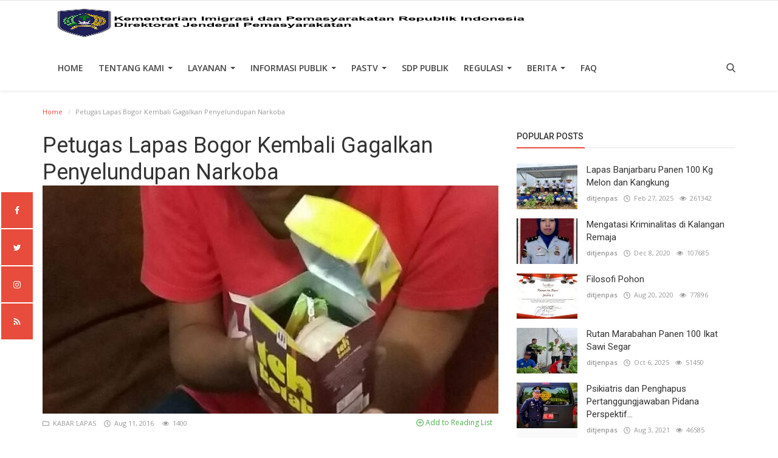

--- FILE ---
content_type: text/html; charset=UTF-8
request_url: http://www.ditjenpas.go.id/petugas-lapas-bogor-kembali-gagalkan-penyelundupan-narkoba
body_size: 17921
content:
<!DOCTYPE html>
<html lang="en-US">
<head>
    <meta charset="utf-8">
    <meta http-equiv="X-UA-Compatible" content="IE=edge">
    <meta name="viewport" content="width=device-width, initial-scale=1">
    <title>Direktorat Jenderal Pemasyarakatan</title>
    <meta name="description" content="Petugas Lapas Bogor Kembali Gagalkan Penyelundupan Narkoba"/>
    <meta name="keywords" content=""/>
    <meta name="author" content="Codingest"/>
    <meta name="robots" content="all"/>
    <meta name="revisit-after" content="1 Days"/>
    <!--
    <meta property="og:locale" content="en_US"/>
    -->
    <meta property="og:site_name" content="Ditjenpas"/>
    <meta property="og:type" content="article"/>
    <meta property="og:title" content="Petugas Lapas Bogor Kembali Gagalkan Penyelundupan Narkoba"/>    
    <meta property="og:description" content="&lt;strong&gt;Bogor &lt;/strong&gt;â€“ Petugas Lapas Bogor kembali berhasil menggagalkan upaya penyelundupan narkotika jenis shabu seberat 10 gram masuk ke dalam Lapas Klas II A Bogor, Jalan, Paledang, Kecamatan Bogor Tengah,Kota Bogor, pada Selasa (09/08/2016) siang.

Modus yang dilakukan adalah dengan cara menyembunyikan sabu yang dibungkus dengan plastik sejenis plastik klip obat yang dimasukkan dalam minuman kemasan kotak jenis teh.

Namun saat itu, pengunjung tidak berhasil ditangkap petugas, karena hanya menitipkan barang kemudian pergi, sebelum petugas melakukan penggeledahan terhadap barang yang dititipnya tersebut.

Berdasarkam keterangan pihak Lapas, barang haram jenis sabu tersebut dititipkan oleh pengunjung kepada salah satu warga binaan yang ada di dalam Lapas Bogor bernama Aris Rismansyah bin Eben dan Abdul Azis als Babay bin Osmail.

Sabu yang ditemukan dalam bungkusan minuman kemasan tersebut, kemudian diamankan oleh petugas yang kemudian dilaporkan kepada Kepala Lapas Bogo"/>
    <meta property="og:url" content="http://www.ditjenpas.go.id/petugas-lapas-bogor-kembali-gagalkan-penyelundupan-narkoba"/>
    
    
        <meta property="og:image" content="http://www.ditjenpas.go.id/uploads/2016/08/Lapas-Bogor-336x200.jpg"/>
    
    
    
    <meta name="twitter:card" content=summary/>
    <meta name="twitter:title" content="Petugas Lapas Bogor Kembali Gagalkan Penyelundupan Narkoba"/>
    <meta name="twitter:description" content="&lt;strong&gt;Bogor &lt;/strong&gt;â€“ Petugas Lapas Bogor kembali berhasil menggagalkan upaya penyelundupan narkotika jenis shabu seberat 10 gram masuk ke dalam Lapas Klas II A Bogor, Jalan, Paledang, Kecamatan Bogor Tengah,Kota Bogor, pada Selasa (09/08/2016) siang.

Modus yang dilakukan adalah dengan cara menyembunyikan sabu yang dibungkus dengan plastik sejenis plastik klip obat yang dimasukkan dalam minuman kemasan kotak jenis teh.

Namun saat itu, pengunjung tidak berhasil ditangkap petugas, karena hanya menitipkan barang kemudian pergi, sebelum petugas melakukan penggeledahan terhadap barang yang dititipnya tersebut.

Berdasarkam keterangan pihak Lapas, barang haram jenis sabu tersebut dititipkan oleh pengunjung kepada salah satu warga binaan yang ada di dalam Lapas Bogor bernama Aris Rismansyah bin Eben dan Abdul Azis als Babay bin Osmail.

Sabu yang ditemukan dalam bungkusan minuman kemasan tersebut, kemudian diamankan oleh petugas yang kemudian dilaporkan kepada Kepala Lapas Bogo"/>
    <meta name="twitter:image" content="http://www.ditjenpas.go.id/uploads/2016/08/Lapas-Bogor-336x200.jpg"/>
    <link rel="canonical" href="http://www.ditjenpas.go.id/petugas-lapas-bogor-kembali-gagalkan-penyelundupan-narkoba"/>
    <link rel="alternate" href="http://www.ditjenpas.go.id/en/" hreflang="en-US"/>
    <link rel="alternate" href="http://www.ditjenpas.go.id/" hreflang="id_ID"/>
    <link rel="shortcut icon" type="image/png" href="http://www.ditjenpas.go.id/uploads/logo/logo_5da6884c880fc.png"/>
    <link href="https://fonts.googleapis.com/css?family=Open+Sans:300,400,600,700&amp;subset=cyrillic-ext,greek-ext,latin-ext,vietnamese" rel="stylesheet">    <link href="https://fonts.googleapis.com/css?family=Roboto:300,400,500,700&amp;subset=cyrillic-ext,greek-ext,latin-ext,vietnamese" rel="stylesheet">    <!-- Infinite Icons -->
    <link rel="stylesheet" href="http://www.ditjenpas.go.id/assets/vendor/font-icons/css/infinite-icons.min.css"/>
    <!-- Bootstrap CSS -->
    <link rel="stylesheet" href="http://www.ditjenpas.go.id/assets/vendor/bootstrap/css/bootstrap.min.css">
    <!-- Owl-carousel CSS -->
    <link href="http://www.ditjenpas.go.id/assets/vendor/owl-carousel/owl.carousel.min.css" rel="stylesheet"/>
    <link href="http://www.ditjenpas.go.id/assets/vendor/owl-carousel/owl.theme.default.min.css" rel="stylesheet"/>
    <!-- iCheck -->
    <link rel="stylesheet" href="http://www.ditjenpas.go.id/assets/vendor/icheck/minimal/grey.css"/>
    <link rel="stylesheet" href="http://www.ditjenpas.go.id/assets/vendor/icheck/flat/grey.css"/>
    <!-- Magnific Popup CSS -->
    <link href="http://www.ditjenpas.go.id/assets/css/magnific-popup.css" rel="stylesheet"/>
    <!-- Style CSS -->
    <link href="http://www.ditjenpas.go.id/assets/css/style-3.8.min.css" rel="stylesheet"/>
    <!-- Color CSS -->
    <link href="http://www.ditjenpas.go.id/assets/css/colors/red.min.css" rel="stylesheet"/>
<link rel="stylesheet" href="http://www.ditjenpas.go.id/assets/css/animate.min.css"/>
<!--
<link rel="stylesheet" href="http://www.ditjenpas.go.id/assets/css/owl.carousel.min.css"/>
<link rel="stylesheet" href="http://www.ditjenpas.go.id/assets/css/font-awesome.min.css"/>
//-->
<link rel="stylesheet" href="http://www.ditjenpas.go.id/assets/css/org.css"/>
    <!-- HTML5 shim and Respond.js for IE8 support of HTML5 elements and media queries -->
    <!-- WARNING: Respond.js doesn't work if you view the page via file:// -->
    <!--[if lt IE 9]>
    <script src="https://oss.maxcdn.com/html5shiv/3.7.3/html5shiv.min.js"></script>
    <script src="https://oss.maxcdn.com/respond/1.4.2/respond.min.js"></script>
    <![endif]-->
    <!-- Jquery -->
    <script src="http://www.ditjenpas.go.id/assets/js/jquery-1.12.4.min.js"></script>
<style>
    body {
    font-family: "Open Sans", Helvetica, Arial, sans-serif;    }
    .widget-title .title, .home-slider-item .title, .reactions .title-reactions, .poll .title, .w-popular-list li .title, .random-post-slider .item-info .title, .first-tmp-slider-item .item-info .title, .post-item-horizontal .title, .post-item .title, .footer-widget .title, .f-random-list li .title, .post-content .post-title .title, .related-posts .post-list li .title, .related-posts .related-post-title .title, .comment-tabs a, .page-title, .leave-reply-title, .post-item-boxed .title, .w-our-picks-list li .title, .gallery-category-title, .post-content .post-summary h2  {
    font-family: "Roboto", Helvetica, Arial, sans-serif;    }
    .post-item-horizontal .item-image {float: left;}  .post-item-horizontal .item-content {float: left;}
</style>

<!-- Bootstrap CSS File -->
<!-- Libraries CSS Files -->
<link href="http://www.ditjenpas.go.id/assets/vendor/animate/animate.min.css" rel="stylesheet">
<link href="http://www.ditjenpas.go.id/assets/vendor/ionicons/css/ionicons.min.css" rel="stylesheet">
<!--
<link href="http://www.ditjenpas.go.id/assets/vendor/font-awesome/css/font-awesome.min.css" rel="stylesheet">
<link href="http://www.ditjenpas.go.id/assets/vendor/owlcarousel/assets/owl.carousel.min.css" rel="stylesheet">
//-->
<link href="http://www.ditjenpas.go.id/assets/vendor/lightbox/css/lightbox.min.css" rel="stylesheet">

<!-- Main Stylesheet File -->
<link href="http://www.ditjenpas.go.id/assets/css/biz-style.min.css" rel="stylesheet">

<script src="http://www.ditjenpas.go.id/assets/vendor/owlcarousel/owl.carousel.min.js"></script>

<!-- Flipbook StyleSheet -->
<link href="http://www.ditjenpas.go.id/assets/vendor/dflip/css/dflip.min.css" rel="stylesheet" type="text/css">

<!-- Icons Stylesheet -->
<link href="http://www.ditjenpas.go.id/assets/vendor/dflip/css/themify-icons.min.css" rel="stylesheet" type="text/css">

<!-- Flipbook main Js file -->
<script src="http://www.ditjenpas.go.id/assets/vendor/dflip/js/dflip.min.js" type="text/javascript"></script>

    <script>var rtl = false;</script>
    <script>
        var csfr_token_name = 'infinite_csrf_token';var csfr_cookie_name = 'infinite_csrf_cookie';var base_url = 'http://www.ditjenpas.go.id/';var is_recaptcha_enabled = false;var lang_folder = 'indonesia';
        
    </script>
    <style>
        .text-animated h3 {
            font-size: 30px;
            font-weight: 600;
            color: #fff;
            text-transform: uppercase;
            margin-bottom: 15px;
            -webkit-animation-duration: .8s;
            animation-duration: .8s;
            -webkit-animation-delay: 0s;
            animation-delay: 0s;
            line-height: 1.3;
        }
        .bg-slider {
            position: absolute;
            width: 100%;
            height: 100%;
            top: 0;
            left: 0;
            background: linear-gradient(to right, rgba(0, 0, 0, 0.8) 0%, transparent 80%, transparent 99%);
            background: -webkit-linear-gradient(left, rgba(0, 0, 0, 0.8) 0%, transparent 80%, transparent 99%);
            background: -moz-linear-gradient(left, rgba(0, 0, 0, 0.8) 0%, transparent 80%, transparent 99%);
        }
        .slider-item {
            position: relative;
            background-repeat: no-repeat;
            background-size: cover;
            background-position: top center;
            height: 450px;
            color: #fff;
            -webkit-transition: all 0.5s;
            transition: all 0.5s;
        }
        .flex {
            display: -webkit-box;
            display: -ms-flexbox;
            display: -webkit-flex;
            display: flex;
            -webkit-box-pack: center;
            -ms-flex-pack: center;
            -webkit-justify-content: center;
            justify-content: center;
            -webkit-box-orient: vertical;
            -webkit-box-direction: normal;
            -ms-flex-direction: column;
            -webkit-flex-direction: column;
            flex-direction: column;
        }
        .text-animated p {
            font-size: 16px;
            color: #fff;
            /*-webkit-animation-duration: .8s;
            animation-duration: .8s;
            -webkit-animation-delay: .8s;
            animation-delay: .8s;*/
        }
        .text-animated ul {
            list-style: none;
            margin: 0;
            padding: 0;
        }
        .text-animated li {
            display: inline-block;
            margin-top: 15px;
            margin-right: 15px;
            /*-webkit-animation-duration: .8s;
            animation-duration: .8s;
            -webkit-animation-delay: .8s;
            animation-delay: .8s;*/
        }
        .text-animated li a {
            font-size: 17px;
            font-weight: 600;
            text-transform: uppercase;
            display: inline-block;
            background: #3367c1;
            color: #fff;
            border: 1px solid #3367c1;
            border-radius: 3px;
            -webkit-border-radius: 3px;
            padding: 10px 40px;
            text-decoration: none;
            transition: all 0.3s;
            -webkit-transition: all 0.3s;
        }
        /*.text-animated li a, .slider-one .owl-nav .owl-prev, .slider-one .owl-nav .owl-next, .feature-icon i, .feature-item:hover .feature-text, .footer-item .form-control, .footer-item .btn, .footer-item ul.footer-social li a, .event-contact-item:hover .event-contact-icon, .form-control:focus, .sidebar-item button, .contact-item:hover .contact-icon, .contact-form .btn {
            border-color: #2791C1!important;
            background: #2791C1!important;
        }*/
        .slider-one .owl-nav {
            position: absolute;
            bottom: 5%;
            left: calc(50% - 60px);
            width: 120px;
        }
        .slider-one .owl-nav .owl-prev, .slider-one .owl-nav .owl-next {
            font-size: 18px;
            text-align: center;
            display: inline-block;
            width: 45px;
            height: 45px;
            line-height: 41px;
            color: #fff;
            /*background: #3367c1;
            border: 2px solid #3367c1;*/
            background: #e74c3c!important;
            border: #e74c3c!important;
            margin: 0 6px;
            transition: all 0.3s;
            -webkit-transition: all 0.3s;
        }
        .fa {
            display: inline-block;
            font: normal normal normal 14px/1 FontAwesome;
            font-size: inherit;
            text-rendering: auto;
            -webkit-font-smoothing: antialiased;
            -moz-osx-font-smoothing: grayscale;
        }
        .navbar-brand img {
            max-width: 100%;
            max-height:  100%;
            display: block;
        }
        /*.clients-carousel img {
            width:auto;
            height:  100px;
        }
        .owl-carousel .owl-item img {
            display: block;
        }*/
        .red {
            background-color: #e74c3c!important;
            border-color: #e74c3c!important;
        }
        table.upt tbody td {
            font-size: 13px;
        }
        table td p {
            font-size: 13px;
        }

        /*org chart*/
        * {margin: 0; padding: 0;}

        .tree ul {
            padding-top: 20px; position: relative;

            transition: all 0.5s;
            -webkit-transition: all 0.5s;
            -moz-transition: all 0.5s;
        }

        .tree li {
            float: left; text-align: center;
            list-style-type: none;
            position: relative;
            padding: 20px 5px 0 5px;

            transition: all 0.5s;
            -webkit-transition: all 0.5s;
            -moz-transition: all 0.5s;
        }

        /*We will use ::before and ::after to draw the connectors*/

        .tree li::before, .tree li::after{
            content: '';
            position: absolute; top: 0; right: 50%;
            border-top: 1px solid #ccc;
            width: 50%; height: 20px;
        }
        .tree li::after{
            right: auto; left: 50%;
            border-left: 1px solid #ccc;
        }

        /*We need to remove left-right connectors from elements without
        any siblings*/
        .tree li:only-child::after, .tree li:only-child::before {
            display: none;
        }

        /*Remove space from the top of single children*/
        .tree li:only-child{ padding-top: 0;}

        /*Remove left connector from first child and
        right connector from last child*/
        .tree li:first-child::before, .tree li:last-child::after{
            border: 0 none;
        }
        /*Adding back the vertical connector to the last nodes*/
        .tree li:last-child::before{
            border-right: 1px solid #ccc;
            border-radius: 0 5px 0 0;
            -webkit-border-radius: 0 5px 0 0;
            -moz-border-radius: 0 5px 0 0;
        }
        .tree li:first-child::after{
            border-radius: 5px 0 0 0;
            -webkit-border-radius: 5px 0 0 0;
            -moz-border-radius: 5px 0 0 0;
        }

        /*Time to add downward connectors from parents*/
        .tree ul ul::before{
            content: '';
            position: absolute; top: 0; left: 50%;
            border-left: 1px solid #ccc;
            width: 0; height: 20px;
        }

        .tree li a{
            border: 1px solid #ccc;
            padding: 5px 10px;
            text-decoration: none;
            color: #666;
            font-family: arial, verdana, tahoma;
            font-size: 11px;
            display: inline-block;

            border-radius: 5px;
            -webkit-border-radius: 5px;
            -moz-border-radius: 5px;

            transition: all 0.5s;
            -webkit-transition: all 0.5s;
            -moz-transition: all 0.5s;
        }

        /*Time for some hover effects*/
        /*We will apply the hover effect the the lineage of the element also*/
        .tree li a:hover, .tree li a:hover+ul li a {
            background: #c8e4f8; color: #000; border: 1px solid #94a0b4;
        }
        /*Connector styles on hover*/
        .tree li a:hover+ul li::after,
        .tree li a:hover+ul li::before,
        .tree li a:hover+ul::before,
        .tree li a:hover+ul ul::before{
            border-color:  #94a0b4;
        }
    </style>
</head>
<body>
<!-- header -->
<header id="header">
    <nav class="navbar navbar-inverse" role="banner">
        <div class="container nav-container">
            <div class="row">
                <div class="navbar-header" style="margin-left: 35px">
                    <a class="navbar-brand" href="http://www.ditjenpas.go.id/">
                        <img style="width: 100%!important" src="http://www.ditjenpas.go.id/uploads/logo/logo_680a40b7c9e18.png" alt="logo">
                    </a>
                </div>
            </div>
            <!--navigation-->
<div class="nav-desktop">
    <div class="collapse navbar-collapse navbar-left">
        <ul class="nav navbar-nav">
            <li class="">
                <a href="http://www.ditjenpas.go.id/">
                    Home                </a>
            </li>
                                                                                                                                                                                <li class="dropdown ">
                                <a class="dropdown-toggle disabled" data-toggle="dropdown"
                                   href="http://www.ditjenpas.go.id/tentang-kami">
                                    TENTANG KAMI                                    <span class="caret"></span>
                                </a>
                                <ul class="dropdown-menu top-dropdown">
                                                                                                                        <li>
                                                <a role="menuitem" href="http://www.ditjenpas.go.id/moto-dan-logo">
                                                    MOTTO DAN LOGO                                                </a>
                                            </li>
                                                                                                                                                                <li>
                                                <a role="menuitem" href="http://www.ditjenpas.go.id/sejarah">
                                                    SEJARAH                                                </a>
                                            </li>
                                                                                                                                                                <li>
                                                <a role="menuitem" href="http://www.ditjenpas.go.id/unit-pelaksana-teknis">
                                                    UNIT PELAKSANA TEKNIS                                                </a>
                                            </li>
                                                                                                                                                                <li>
                                                <a role="menuitem" href="http://www.ditjenpas.go.id/profil-organisasi">
                                                    PROFIL ORGANISASI                                                </a>
                                            </li>
                                                                                                                                                                <li>
                                                <a role="menuitem" href="http://www.ditjenpas.go.id/construction">
                                                    NULL                                                </a>
                                            </li>
                                                                                                                                                                <li>
                                                <a role="menuitem" href="http://www.ditjenpas.go.id/profil-pejabat">
                                                    PROFIL PEJABAT                                                </a>
                                            </li>
                                                                                                                                                                <li>
                                                <a role="menuitem" href="http://www.ditjenpas.go.id/struktur-organisasi">
                                                    STRUKTUR ORGANISASI                                                </a>
                                            </li>
                                                                                                                                                                <li>
                                                <a role="menuitem" href="http://www.ditjenpas.go.id/strategi-organisasi">
                                                    STRATEGI ORGANISASI                                                </a>
                                            </li>
                                                                                                                                                                <li>
                                                <a role="menuitem" href="http://www.ditjenpas.go.id/kontak-kami">
                                                    KONTAK KAMI                                                </a>
                                            </li>
                                                                                                            </ul>
                            </li>
                                                                                                                                                                                                                                                                                                                                                                                                                                                                                                <li class="dropdown ">
                                <a class="dropdown-toggle disabled" data-toggle="dropdown"
                                   href="#">
                                    Layanan                                    <span class="caret"></span>
                                </a>
                                <ul class="dropdown-menu top-dropdown">
                                                                                                                        <li>
                                                <a role="menuitem" href="http://www.ditjenpas.go.id/Permohonan Data dan Informasi">
                                                    Permohonan Data dan Informasi                                                </a>
                                            </li>
                                                                                                                                                                <li>
                                                <a role="menuitem" href="http://www.ditjenpas.go.id/media-massa">
                                                    Media Massa                                                </a>
                                            </li>
                                                                                                                                                                <li>
                                                <a role="menuitem" href="https://simonevbama.kemenkumham.go.id/">
                                                    Sistem Informasi Monitoring dan Evaluasi Bahan Makanan Kementerian Hukum dan HAM                                                </a>
                                            </li>
                                                                                                                                                                <li>
                                                <a role="menuitem" href="http://www.ditjenpas.go.id/perizinan-penelitian">
                                                    Perizinan Penelitian                                                </a>
                                            </li>
                                                                                                                                                                <li>
                                                <a role="menuitem" href="http://www.ditjenpas.go.id/perizinan-magang">
                                                    Perizinan Magang                                                </a>
                                            </li>
                                                                                                                                                                <li>
                                                <a role="menuitem" href="http://www.ditjenpas.go.id/perizinan-peliputan">
                                                    Perizinan Peliputan                                                </a>
                                            </li>
                                                                                                                                                                <li>
                                                <a role="menuitem" href="http://www.ditjenpas.go.id/pengaduan">
                                                    Pengaduan                                                </a>
                                            </li>
                                                                                                            </ul>
                            </li>
                                                                                                                                                                                                                                                                                                                                                                                                                                                                                                                                                                                                                                                                                                                                                            <li class="dropdown ">
                                <a class="dropdown-toggle disabled" data-toggle="dropdown"
                                   href="http://www.ditjenpas.go.id/category/informasi-publik">
                                    Informasi Publik                                    <span class="caret"></span>
                                </a>
                                <ul class="dropdown-menu top-dropdown">
                                                                                                                        <li>
                                                <a role="menuitem" href="http://www.ditjenpas.go.id/category/lakip">
                                                    LAKIP                                                </a>
                                            </li>
                                                                                                                                                                <li>
                                                <a role="menuitem" href="http://www.ditjenpas.go.id/category/dipa">
                                                    DIPA                                                </a>
                                            </li>
                                                                                                                                                                <li>
                                                <a role="menuitem" href="http://www.ditjenpas.go.id/category/laporan-tahunan">
                                                    Laporan Tahunan                                                </a>
                                            </li>
                                                                                                                                                                <li>
                                                <a role="menuitem" href="http://www.ditjenpas.go.id/category/laporan-keuangan">
                                                    Laporan Keuangan                                                </a>
                                            </li>
                                                                                                                                                                <li>
                                                <a role="menuitem" href="http://www.ditjenpas.go.id/category/rencana-strategis">
                                                    Rencana Strategis                                                </a>
                                            </li>
                                                                                                                                                                <li>
                                                <a role="menuitem" href="http://www.ditjenpas.go.id/category/iku">
                                                    IKU                                                </a>
                                            </li>
                                                                                                                                                                <li>
                                                <a role="menuitem" href="http://www.ditjenpas.go.id/category/perjanjian-kinerja">
                                                    Perjanjian Kinerja                                                </a>
                                            </li>
                                                                                                                                                                <li>
                                                <a role="menuitem" href="http://www.ditjenpas.go.id/category/hasil-survei-spakspkp">
                                                    Hasil Survei SPAK/SPKP                                                </a>
                                            </li>
                                                                                                            </ul>
                            </li>
                                                                                                                                                                                                                                    <li class="dropdown ">
                                <a class="dropdown-toggle disabled" data-toggle="dropdown"
                                   href="http://www.ditjenpas.go.id/category/pas-tv">
                                    PASTV                                    <span class="caret"></span>
                                </a>
                                <ul class="dropdown-menu top-dropdown">
                                                                                                                        <li>
                                                <a role="menuitem" href="http://www.ditjenpas.go.id/category/apa-kabar-pemasyarakatan">
                                                    Apa Kabar Pemasyarakatan                                                </a>
                                            </li>
                                                                                                                                                                <li>
                                                <a role="menuitem" href="http://www.ditjenpas.go.id/category/Voice of Correction">
                                                    VOC (Voice of Correction)                                                </a>
                                            </li>
                                                                                                                                                                <li>
                                                <a role="menuitem" href="http://www.ditjenpas.go.id/category/tour-de-prison">
                                                    Tour de Prison                                                </a>
                                            </li>
                                                                                                                                                                <li>
                                                <a role="menuitem" href="http://www.ditjenpas.go.id/category/paspedia">
                                                    PASPEDIA                                                </a>
                                            </li>
                                                                                                                                                                <li>
                                                <a role="menuitem" href="http://www.ditjenpas.go.id/category/hari-bakti-pemasyarakatan">
                                                    Hari Bakti Pemasyarakatan                                                </a>
                                            </li>
                                                                                                            </ul>
                            </li>
                                                                                                                                                                                                                                                                                                                                                                                                            <li class="">
                                <a href="https://sdppublik.ditjenpas.go.id/">
                                    SDP PUBLIK                                </a>
                            </li>
                                                                                                                                                                                                                                                                                                                                                                                                                                        <li class="dropdown ">
                                <a class="dropdown-toggle disabled" data-toggle="dropdown"
                                   href="http://www.ditjenpas.go.id/category/regulasi">
                                    Regulasi                                    <span class="caret"></span>
                                </a>
                                <ul class="dropdown-menu top-dropdown">
                                                                                                                        <li>
                                                <a role="menuitem" href="http://www.ditjenpas.go.id/category/undang-undang">
                                                    Undang-Undang                                                </a>
                                            </li>
                                                                                                                                                                <li>
                                                <a role="menuitem" href="http://www.ditjenpas.go.id/category/peraturan-pemerintah-pengganti-uu">
                                                    Peraturan Pemerintah Pengganti UU                                                </a>
                                            </li>
                                                                                                                                                                <li>
                                                <a role="menuitem" href="http://www.ditjenpas.go.id/category/peraturan-pemerintah">
                                                    Peraturan Pemerintah                                                </a>
                                            </li>
                                                                                                                                                                <li>
                                                <a role="menuitem" href="http://www.ditjenpas.go.id/category/peraturan-presiden">
                                                    Peraturan Presiden                                                </a>
                                            </li>
                                                                                                                                                                <li>
                                                <a role="menuitem" href="http://www.ditjenpas.go.id/category/instruksi-presiden">
                                                    Instruksi Presiden                                                </a>
                                            </li>
                                                                                                                                                                <li>
                                                <a role="menuitem" href="http://www.ditjenpas.go.id/category/keputusan-presiden">
                                                    Keputusan Presiden                                                </a>
                                            </li>
                                                                                                                                                                <li>
                                                <a role="menuitem" href="http://www.ditjenpas.go.id/category/peraturan-menteri">
                                                    Peraturan Menteri                                                </a>
                                            </li>
                                                                                                                                                                <li>
                                                <a role="menuitem" href="http://www.ditjenpas.go.id/category/keputusan-menteri">
                                                    Keputusan Menteri                                                </a>
                                            </li>
                                                                                                                                                                <li>
                                                <a role="menuitem" href="http://www.ditjenpas.go.id/category/instruksi-menteri">
                                                    Instruksi Menteri                                                </a>
                                            </li>
                                                                                                                                                                <li>
                                                <a role="menuitem" href="http://www.ditjenpas.go.id/category/surat-keputusan-bersama">
                                                    Surat Keputusan Bersama                                                </a>
                                            </li>
                                                                                                                                                                <li>
                                                <a role="menuitem" href="http://www.ditjenpas.go.id/category/peraturan-dirjen-pemasyarakatan">
                                                    Peraturan Dirjen Pemasyarakatan                                                </a>
                                            </li>
                                                                                                                                                                <li>
                                                <a role="menuitem" href="http://www.ditjenpas.go.id/category/keputusan-dirjen-pemasyarakatan">
                                                    Keputusan Dirjen Pemasyarakatan                                                </a>
                                            </li>
                                                                                                                                                                <li>
                                                <a role="menuitem" href="http://www.ditjenpas.go.id/category/surat-edaran">
                                                    Surat Edaran                                                </a>
                                            </li>
                                                                                                                                                                <li>
                                                <a role="menuitem" href="http://www.ditjenpas.go.id/category/ragam-download">
                                                    Ragam Download                                                </a>
                                            </li>
                                                                                                                                                                <li>
                                                <a role="menuitem" href="http://www.ditjenpas.go.id/category/standar">
                                                    Standar                                                </a>
                                            </li>
                                                                                                                                                                <li>
                                                <a role="menuitem" href="http://www.ditjenpas.go.id/category/produk-kepegawaian">
                                                    Produk Kepegawaian                                                </a>
                                            </li>
                                                                                                            </ul>
                            </li>
                                                                                                                                                                                                                                    <li class="dropdown ">
                                <a class="dropdown-toggle disabled" data-toggle="dropdown"
                                   href="http://www.ditjenpas.go.id/category/berita">
                                    Berita                                    <span class="caret"></span>
                                </a>
                                <ul class="dropdown-menu top-dropdown">
                                                                                                                        <li>
                                                <a role="menuitem" href="http://www.ditjenpas.go.id/category/kabar-pusat">
                                                    KABAR PUSAT                                                </a>
                                            </li>
                                                                                                                                                                <li>
                                                <a role="menuitem" href="http://www.ditjenpas.go.id/category/berita-wilayah">
                                                    KABAR WILAYAH                                                </a>
                                            </li>
                                                                                                                                                                <li>
                                                <a role="menuitem" href="http://www.ditjenpas.go.id/category/kabar-lapas">
                                                    KABAR LAPAS                                                </a>
                                            </li>
                                                                                                                                                                <li>
                                                <a role="menuitem" href="http://www.ditjenpas.go.id/category/kabar-rutan">
                                                    KABAR RUTAN                                                </a>
                                            </li>
                                                                                                                                                                <li>
                                                <a role="menuitem" href="http://www.ditjenpas.go.id/category/kabar-bapas">
                                                    KABAR BAPAS                                                </a>
                                            </li>
                                                                                                                                                                <li>
                                                <a role="menuitem" href="http://www.ditjenpas.go.id/category/kabar-rupbasan">
                                                    KABAR RUPBASAN                                                </a>
                                            </li>
                                                                                                                                                                <li>
                                                <a role="menuitem" href="http://www.ditjenpas.go.id/category/artikel">
                                                    ARTIKEL                                                </a>
                                            </li>
                                                                                                                                                                <li>
                                                <a role="menuitem" href="http://www.ditjenpas.go.id/category/info-lpkalpas">
                                                    KABAR LPKA/LPAS                                                </a>
                                            </li>
                                                                                                                                                                <li>
                                                <a role="menuitem" href="http://www.ditjenpas.go.id/category/news-pas">
                                                    News PAS                                                </a>
                                            </li>
                                                                                                                                                                <li>
                                                <a role="menuitem" href="http://www.ditjenpas.go.id/category/warta-pas">
                                                    Warta PAS                                                </a>
                                            </li>
                                                                                                            </ul>
                            </li>
                                                                                                                                                                                                                                                                                                                        <li class="">
                                <a href="http://www.ditjenpas.go.id/FAQ">
                                    FAQ                                </a>
                            </li>
                                                                                                                                                                                                                                                                                                                                                    
                    </ul>

        <ul class="nav navbar-nav nav-right">
                                                    <li class="nav-item-right">
                <a href="#" data-toggle="modal-search" class="search-icon"><i class="icon-search fa-2x"></i></a>
            </li>
        </ul>
    </div>
</div>

<div class="nav-mobile-header">
    <div class="container-fluid">
        <div class="row">

            <div class="mobile-menu-button">
                <a href="javascript:void(0)" class="btn-open-mobile-nav"><i class="icon-menu"></i></a>
            </div>
            <div class="mobile-logo">
                <a href="http://www.ditjenpas.go.id/"><img src="http://www.ditjenpas.go.id/uploads/logo/logo_680a40b7c9e18.png" alt="logo"></a>
            </div>
            <div class="mobile-button-buttons">
                <a href="javascript:void(0)" class="search-icon"><i class="icon-search"></i></a>
            </div>

        </div>
    </div>
</div>

<div id="navMobile" class="nav-mobile">
    <div class="mobile-nav-logo">
        <a href="http://www.ditjenpas.go.id/"><img src="http://www.ditjenpas.go.id/uploads/logo/logo_680a40b7c9e18.png" alt="logo"></a>
    </div>
    <a href="javascript:void(0)" class="btn-close-mobile-nav"><i class="icon-close"></i></a>
    <div class="nav-mobile-inner">
        <div class="row">
            <div class="col-sm-12">
                <ul class="navbar-nav">
                    <li class="nav-item">
                        <a href="http://www.ditjenpas.go.id/" class="nav-link">Home</a>
                    </li>
                                                                                                                                    <li class="nav-item">
                                    <a href="http://www.ditjenpas.go.id/terms-conditions" class="nav-link">
                                        Hubungi Kami                                    </a>
                                </li>
                                                                                                                                                                                        <li class="nav-item dropdown">
                                    <a class="dropdown-toggle nav-link" data-toggle="dropdown" href="http://www.ditjenpas.go.id/tentang-kami">
                                        TENTANG KAMI                                        <i class="icon-arrow-down"></i>
                                    </a>
                                    <ul class="dropdown-menu">
                                                                                                                                                                            <li class="nav-item">
                                                    <a role="menuitem" href="http://www.ditjenpas.go.id/moto-dan-logo" class="nav-link">
                                                        MOTTO DAN LOGO                                                    </a>
                                                </li>
                                                                                                                                                                                <li class="nav-item">
                                                    <a role="menuitem" href="http://www.ditjenpas.go.id/sejarah" class="nav-link">
                                                        SEJARAH                                                    </a>
                                                </li>
                                                                                                                                                                                <li class="nav-item">
                                                    <a role="menuitem" href="http://www.ditjenpas.go.id/unit-pelaksana-teknis" class="nav-link">
                                                        UNIT PELAKSANA TEKNIS                                                    </a>
                                                </li>
                                                                                                                                                                                <li class="nav-item">
                                                    <a role="menuitem" href="http://www.ditjenpas.go.id/profil-organisasi" class="nav-link">
                                                        PROFIL ORGANISASI                                                    </a>
                                                </li>
                                                                                                                                                                                <li class="nav-item">
                                                    <a role="menuitem" href="http://www.ditjenpas.go.id/construction" class="nav-link">
                                                        NULL                                                    </a>
                                                </li>
                                                                                                                                                                                <li class="nav-item">
                                                    <a role="menuitem" href="http://www.ditjenpas.go.id/profil-pejabat" class="nav-link">
                                                        PROFIL PEJABAT                                                    </a>
                                                </li>
                                                                                                                                                                                <li class="nav-item">
                                                    <a role="menuitem" href="http://www.ditjenpas.go.id/struktur-organisasi" class="nav-link">
                                                        STRUKTUR ORGANISASI                                                    </a>
                                                </li>
                                                                                                                                                                                <li class="nav-item">
                                                    <a role="menuitem" href="http://www.ditjenpas.go.id/strategi-organisasi" class="nav-link">
                                                        STRATEGI ORGANISASI                                                    </a>
                                                </li>
                                                                                                                                                                                <li class="nav-item">
                                                    <a role="menuitem" href="http://www.ditjenpas.go.id/kontak-kami" class="nav-link">
                                                        KONTAK KAMI                                                    </a>
                                                </li>
                                                                                                                        </ul>
                                </li>
                                                                                                                                                                                                                                                                                                                                                                                                                                                                                                                                                                                                    <li class="nav-item dropdown">
                                    <a class="dropdown-toggle nav-link" data-toggle="dropdown" href="#">
                                        Layanan                                        <i class="icon-arrow-down"></i>
                                    </a>
                                    <ul class="dropdown-menu">
                                                                                                                                                                            <li class="nav-item">
                                                    <a role="menuitem" href="http://www.ditjenpas.go.id/Permohonan Data dan Informasi" class="nav-link">
                                                        Permohonan Data dan Informasi                                                    </a>
                                                </li>
                                                                                                                                                                                <li class="nav-item">
                                                    <a role="menuitem" href="http://www.ditjenpas.go.id/media-massa" class="nav-link">
                                                        Media Massa                                                    </a>
                                                </li>
                                                                                                                                                                                <li class="nav-item">
                                                    <a role="menuitem" href="https://simonevbama.kemenkumham.go.id/" class="nav-link">
                                                        Sistem Informasi Monitoring dan Evaluasi Bahan Makanan Kementerian Hukum dan HAM                                                    </a>
                                                </li>
                                                                                                                                                                                <li class="nav-item">
                                                    <a role="menuitem" href="http://www.ditjenpas.go.id/perizinan-penelitian" class="nav-link">
                                                        Perizinan Penelitian                                                    </a>
                                                </li>
                                                                                                                                                                                <li class="nav-item">
                                                    <a role="menuitem" href="http://www.ditjenpas.go.id/perizinan-magang" class="nav-link">
                                                        Perizinan Magang                                                    </a>
                                                </li>
                                                                                                                                                                                <li class="nav-item">
                                                    <a role="menuitem" href="http://www.ditjenpas.go.id/perizinan-peliputan" class="nav-link">
                                                        Perizinan Peliputan                                                    </a>
                                                </li>
                                                                                                                                                                                <li class="nav-item">
                                                    <a role="menuitem" href="http://www.ditjenpas.go.id/pengaduan" class="nav-link">
                                                        Pengaduan                                                    </a>
                                                </li>
                                                                                                                        </ul>
                                </li>
                                                                                                                                                                                                                                                                                                                                                                                                                                                                                                                                                                                                                                                                                                                                                                                                                                                                                                                                                                                                                <li class="nav-item dropdown">
                                    <a class="dropdown-toggle nav-link" data-toggle="dropdown" href="http://www.ditjenpas.go.id/category/informasi-publik">
                                        Informasi Publik                                        <i class="icon-arrow-down"></i>
                                    </a>
                                    <ul class="dropdown-menu">
                                                                                    <li class="nav-item">
                                                <a role="menuitem" href="http://www.ditjenpas.go.id/category/informasi-publik" class="nav-link">
                                                    All                                                </a>
                                            </li>
                                                                                                                                                                            <li class="nav-item">
                                                    <a role="menuitem" href="http://www.ditjenpas.go.id/category/lakip" class="nav-link">
                                                        LAKIP                                                    </a>
                                                </li>
                                                                                                                                                                                <li class="nav-item">
                                                    <a role="menuitem" href="http://www.ditjenpas.go.id/category/dipa" class="nav-link">
                                                        DIPA                                                    </a>
                                                </li>
                                                                                                                                                                                <li class="nav-item">
                                                    <a role="menuitem" href="http://www.ditjenpas.go.id/category/laporan-tahunan" class="nav-link">
                                                        Laporan Tahunan                                                    </a>
                                                </li>
                                                                                                                                                                                <li class="nav-item">
                                                    <a role="menuitem" href="http://www.ditjenpas.go.id/category/laporan-keuangan" class="nav-link">
                                                        Laporan Keuangan                                                    </a>
                                                </li>
                                                                                                                                                                                <li class="nav-item">
                                                    <a role="menuitem" href="http://www.ditjenpas.go.id/category/rencana-strategis" class="nav-link">
                                                        Rencana Strategis                                                    </a>
                                                </li>
                                                                                                                                                                                <li class="nav-item">
                                                    <a role="menuitem" href="http://www.ditjenpas.go.id/category/iku" class="nav-link">
                                                        IKU                                                    </a>
                                                </li>
                                                                                                                                                                                <li class="nav-item">
                                                    <a role="menuitem" href="http://www.ditjenpas.go.id/category/perjanjian-kinerja" class="nav-link">
                                                        Perjanjian Kinerja                                                    </a>
                                                </li>
                                                                                                                                                                                <li class="nav-item">
                                                    <a role="menuitem" href="http://www.ditjenpas.go.id/category/hasil-survei-spakspkp" class="nav-link">
                                                        Hasil Survei SPAK/SPKP                                                    </a>
                                                </li>
                                                                                                                        </ul>
                                </li>
                                                                                                                                                                                        <li class="nav-item dropdown">
                                    <a class="dropdown-toggle nav-link" data-toggle="dropdown" href="http://www.ditjenpas.go.id/category/pas-tv">
                                        PASTV                                        <i class="icon-arrow-down"></i>
                                    </a>
                                    <ul class="dropdown-menu">
                                                                                    <li class="nav-item">
                                                <a role="menuitem" href="http://www.ditjenpas.go.id/category/pas-tv" class="nav-link">
                                                    All                                                </a>
                                            </li>
                                                                                                                                                                            <li class="nav-item">
                                                    <a role="menuitem" href="http://www.ditjenpas.go.id/category/apa-kabar-pemasyarakatan" class="nav-link">
                                                        Apa Kabar Pemasyarakatan                                                    </a>
                                                </li>
                                                                                                                                                                                <li class="nav-item">
                                                    <a role="menuitem" href="http://www.ditjenpas.go.id/category/Voice of Correction" class="nav-link">
                                                        VOC (Voice of Correction)                                                    </a>
                                                </li>
                                                                                                                                                                                <li class="nav-item">
                                                    <a role="menuitem" href="http://www.ditjenpas.go.id/category/tour-de-prison" class="nav-link">
                                                        Tour de Prison                                                    </a>
                                                </li>
                                                                                                                                                                                <li class="nav-item">
                                                    <a role="menuitem" href="http://www.ditjenpas.go.id/category/paspedia" class="nav-link">
                                                        PASPEDIA                                                    </a>
                                                </li>
                                                                                                                                                                                <li class="nav-item">
                                                    <a role="menuitem" href="http://www.ditjenpas.go.id/category/hari-bakti-pemasyarakatan" class="nav-link">
                                                        Hari Bakti Pemasyarakatan                                                    </a>
                                                </li>
                                                                                                                        </ul>
                                </li>
                                                                                                                                                                                                                                                                                                                                                                                                                                                                <li class="nav-item">
                                    <a href="https://sdppublik.ditjenpas.go.id/" class="nav-link">
                                        SDP PUBLIK                                    </a>
                                </li>
                                                                                                                                                                                                                                                                                                                                                                                                                                                                                                            <li class="nav-item dropdown">
                                    <a class="dropdown-toggle nav-link" data-toggle="dropdown" href="http://www.ditjenpas.go.id/category/regulasi">
                                        Regulasi                                        <i class="icon-arrow-down"></i>
                                    </a>
                                    <ul class="dropdown-menu">
                                                                                    <li class="nav-item">
                                                <a role="menuitem" href="http://www.ditjenpas.go.id/category/regulasi" class="nav-link">
                                                    All                                                </a>
                                            </li>
                                                                                                                                                                            <li class="nav-item">
                                                    <a role="menuitem" href="http://www.ditjenpas.go.id/category/undang-undang" class="nav-link">
                                                        Undang-Undang                                                    </a>
                                                </li>
                                                                                                                                                                                <li class="nav-item">
                                                    <a role="menuitem" href="http://www.ditjenpas.go.id/category/peraturan-pemerintah-pengganti-uu" class="nav-link">
                                                        Peraturan Pemerintah Pengganti UU                                                    </a>
                                                </li>
                                                                                                                                                                                <li class="nav-item">
                                                    <a role="menuitem" href="http://www.ditjenpas.go.id/category/peraturan-pemerintah" class="nav-link">
                                                        Peraturan Pemerintah                                                    </a>
                                                </li>
                                                                                                                                                                                <li class="nav-item">
                                                    <a role="menuitem" href="http://www.ditjenpas.go.id/category/peraturan-presiden" class="nav-link">
                                                        Peraturan Presiden                                                    </a>
                                                </li>
                                                                                                                                                                                <li class="nav-item">
                                                    <a role="menuitem" href="http://www.ditjenpas.go.id/category/instruksi-presiden" class="nav-link">
                                                        Instruksi Presiden                                                    </a>
                                                </li>
                                                                                                                                                                                <li class="nav-item">
                                                    <a role="menuitem" href="http://www.ditjenpas.go.id/category/keputusan-presiden" class="nav-link">
                                                        Keputusan Presiden                                                    </a>
                                                </li>
                                                                                                                                                                                <li class="nav-item">
                                                    <a role="menuitem" href="http://www.ditjenpas.go.id/category/peraturan-menteri" class="nav-link">
                                                        Peraturan Menteri                                                    </a>
                                                </li>
                                                                                                                                                                                <li class="nav-item">
                                                    <a role="menuitem" href="http://www.ditjenpas.go.id/category/keputusan-menteri" class="nav-link">
                                                        Keputusan Menteri                                                    </a>
                                                </li>
                                                                                                                                                                                <li class="nav-item">
                                                    <a role="menuitem" href="http://www.ditjenpas.go.id/category/instruksi-menteri" class="nav-link">
                                                        Instruksi Menteri                                                    </a>
                                                </li>
                                                                                                                                                                                <li class="nav-item">
                                                    <a role="menuitem" href="http://www.ditjenpas.go.id/category/surat-keputusan-bersama" class="nav-link">
                                                        Surat Keputusan Bersama                                                    </a>
                                                </li>
                                                                                                                                                                                <li class="nav-item">
                                                    <a role="menuitem" href="http://www.ditjenpas.go.id/category/peraturan-dirjen-pemasyarakatan" class="nav-link">
                                                        Peraturan Dirjen Pemasyarakatan                                                    </a>
                                                </li>
                                                                                                                                                                                <li class="nav-item">
                                                    <a role="menuitem" href="http://www.ditjenpas.go.id/category/keputusan-dirjen-pemasyarakatan" class="nav-link">
                                                        Keputusan Dirjen Pemasyarakatan                                                    </a>
                                                </li>
                                                                                                                                                                                <li class="nav-item">
                                                    <a role="menuitem" href="http://www.ditjenpas.go.id/category/surat-edaran" class="nav-link">
                                                        Surat Edaran                                                    </a>
                                                </li>
                                                                                                                                                                                <li class="nav-item">
                                                    <a role="menuitem" href="http://www.ditjenpas.go.id/category/ragam-download" class="nav-link">
                                                        Ragam Download                                                    </a>
                                                </li>
                                                                                                                                                                                <li class="nav-item">
                                                    <a role="menuitem" href="http://www.ditjenpas.go.id/category/standar" class="nav-link">
                                                        Standar                                                    </a>
                                                </li>
                                                                                                                                                                                <li class="nav-item">
                                                    <a role="menuitem" href="http://www.ditjenpas.go.id/category/produk-kepegawaian" class="nav-link">
                                                        Produk Kepegawaian                                                    </a>
                                                </li>
                                                                                                                        </ul>
                                </li>
                                                                                                                                                                                        <li class="nav-item dropdown">
                                    <a class="dropdown-toggle nav-link" data-toggle="dropdown" href="http://www.ditjenpas.go.id/category/berita">
                                        Berita                                        <i class="icon-arrow-down"></i>
                                    </a>
                                    <ul class="dropdown-menu">
                                                                                    <li class="nav-item">
                                                <a role="menuitem" href="http://www.ditjenpas.go.id/category/berita" class="nav-link">
                                                    All                                                </a>
                                            </li>
                                                                                                                                                                            <li class="nav-item">
                                                    <a role="menuitem" href="http://www.ditjenpas.go.id/category/kabar-pusat" class="nav-link">
                                                        KABAR PUSAT                                                    </a>
                                                </li>
                                                                                                                                                                                <li class="nav-item">
                                                    <a role="menuitem" href="http://www.ditjenpas.go.id/category/berita-wilayah" class="nav-link">
                                                        KABAR WILAYAH                                                    </a>
                                                </li>
                                                                                                                                                                                <li class="nav-item">
                                                    <a role="menuitem" href="http://www.ditjenpas.go.id/category/kabar-lapas" class="nav-link">
                                                        KABAR LAPAS                                                    </a>
                                                </li>
                                                                                                                                                                                <li class="nav-item">
                                                    <a role="menuitem" href="http://www.ditjenpas.go.id/category/kabar-rutan" class="nav-link">
                                                        KABAR RUTAN                                                    </a>
                                                </li>
                                                                                                                                                                                <li class="nav-item">
                                                    <a role="menuitem" href="http://www.ditjenpas.go.id/category/kabar-bapas" class="nav-link">
                                                        KABAR BAPAS                                                    </a>
                                                </li>
                                                                                                                                                                                <li class="nav-item">
                                                    <a role="menuitem" href="http://www.ditjenpas.go.id/category/kabar-rupbasan" class="nav-link">
                                                        KABAR RUPBASAN                                                    </a>
                                                </li>
                                                                                                                                                                                <li class="nav-item">
                                                    <a role="menuitem" href="http://www.ditjenpas.go.id/category/artikel" class="nav-link">
                                                        ARTIKEL                                                    </a>
                                                </li>
                                                                                                                                                                                <li class="nav-item">
                                                    <a role="menuitem" href="http://www.ditjenpas.go.id/category/info-lpkalpas" class="nav-link">
                                                        KABAR LPKA/LPAS                                                    </a>
                                                </li>
                                                                                                                                                                                <li class="nav-item">
                                                    <a role="menuitem" href="http://www.ditjenpas.go.id/category/news-pas" class="nav-link">
                                                        News PAS                                                    </a>
                                                </li>
                                                                                                                                                                                <li class="nav-item">
                                                    <a role="menuitem" href="http://www.ditjenpas.go.id/category/warta-pas" class="nav-link">
                                                        Warta PAS                                                    </a>
                                                </li>
                                                                                                                        </ul>
                                </li>
                                                                                                                                                                                                                                                                                                                            <li class="nav-item">
                                    <a href="http://www.ditjenpas.go.id/FAQ" class="nav-link">
                                        FAQ                                    </a>
                                </li>
                                                                                                                                                                                                                                                                                                                                                                                                                                                                                                                        </ul>
            </div>
        </div>
        <div class="row">
            <div class="col-sm-12">
                <div class="mobile-social-links">
                    
<!--if facebook url exists-->
    <li>
        <a class="facebook" href="https://www.facebook.com/DitjenPAS"
           target="_blank"><i class="icon-facebook"></i></a>
    </li>
<!--if twitter url exists-->
    <li>
        <a class="twitter" href="http://twitter.com/ditjen_pas"
           target="_blank"><i class="icon-twitter"></i></a>
    </li>
<!--if pinterest url exists-->
<!--if instagram url exists-->
    <li>
        <a class="instgram" href="https://www.instagram.com/ditjenpas/"
           target="_blank"><i class="icon-instagram"></i></a>
    </li>
<!--if linkedin url exists-->
<!--if vk url exists-->

<!--if rss active-->
    <li>
        <a class="rss" href="http://www.ditjenpas.go.id/rss-feeds"><i class="icon-rss"></i></a>
    </li>
                </div>
            </div>
        </div>
        <div class="row">
            <div class="col-sm-12">
                                    <div class="dropdown dropdown-mobile-languages dropup">
                        <a class="dropdown-toggle" data-toggle="dropdown" href="#" aria-expanded="false">
                            <i class="icon-language"></i>
                            Indonesia&nbsp;<span class="icon-arrow-down"></span>
                        </a>
                        <ul class="dropdown-menu dropdown-lang">
                                                            <li>
                                    <a href="http://www.ditjenpas.go.id/en/" class=" ">
                                        English                                    </a>
                                </li>
                                                            <li>
                                    <a href="http://www.ditjenpas.go.id/" class="selected ">
                                        Indonesia                                    </a>
                                </li>
                                                    </ul>
                    </div>
                            </div>
        </div>
    </div>
</div>
        </div><!--/.container-->
    </nav><!--/nav-->


    <!--search modal-->
    <div class="modal-search">
        <form action="http://www.ditjenpas.go.id/search" method="get" accept-charset="utf-8">
        <div class="container">
            <input type="text" name="q" class="form-control" maxlength="300" pattern=".*\S+.*"
                   placeholder="Search..." required >
            <i class="icon-close s-close"></i>
        </div>
        <input type="hidden" name="infinite_csrf_token" value="f8930f084dc0d5b8d5b5f16992c03e71">
        
        </form>    </div><!-- /.modal-search -->


</header>
<!-- /.header-->

    <!-- Section: main -->
    <section id="main">
        <div class="container">
            <div class="row">
                <!-- breadcrumb -->
                <div class="page-breadcrumb">
                    <ol class="breadcrumb">
                        <li class="breadcrumb-item"><a
                                    href="http://www.ditjenpas.go.id/"> Home</a>
                        </li>
                        <li class="breadcrumb-item active">Petugas Lapas Bogor Kembali Gagalkan Penyelundupan Narkoba</li>
                    </ol>
                </div>

                <div class="col-sm-12 col-md-8">
                    <div class="content">

                        <div class="post-content">
                            <div class="post-title">
                                <h1 class="title">Petugas Lapas Bogor Kembali Gagalkan Penyelundupan Narkoba</h1>
                            </div>
															<div class="post-title">
									<img src="uploads/2016/08/Lapas-Bogor.jpg" width="100%"/>
								</div>
								                            <div class="post-meta">
                                
                                                                <a href="http://www.ditjenpas.go.id/category/kabar-lapas" class="font-weight-normal">
                                    <i class="icon-folder"></i>&nbsp;&nbsp;KABAR LAPAS                                </a>
                                                                <span><i class="icon-clock"></i>&nbsp;&nbsp;Aug 11, 2016</span>

                                
                                <!--Show if enabled-->
                                                                    <span><i class="icon-eye"></i>&nbsp;&nbsp;1400</span>
                                

                                <!--Add to Reading List-->
                                
                                    <a href="http://www.ditjenpas.go.id/login" class="add-to-reading-list pull-right">
                                        <i class="icon-plus-circle"></i>&nbsp;Add to Reading List                                    </a>

                                                            </div>
                                                            <div class="post-summary">
                                    <h2>
                                        <strong>Bogor </strong>â€“ Petugas Lapas Bogor kembali berhasil menggagalkan upaya penyelundupan narkotika jenis shabu seberat 10 gram masuk ke dalam Lapas Klas II A Bogor, Jalan, Paledang, Kecamatan Bogor Tengah,Kota Bogor, pada Selasa (09/08/2016) siang.

Modus yang dilakukan adalah dengan cara menyembunyikan sabu yang dibungkus dengan plastik sejenis plastik klip obat yang dimasukkan dalam minuman kemasan kotak jenis teh.

Namun saat itu, pengunjung tidak berhasil ditangkap petugas, karena hanya menitipkan barang kemudian pergi, sebelum petugas melakukan penggeledahan terhadap barang yang dititipnya tersebut.

Berdasarkam keterangan pihak Lapas, barang haram jenis sabu tersebut dititipkan oleh pengunjung kepada salah satu warga binaan yang ada di dalam Lapas Bogor bernama Aris Rismansyah bin Eben dan Abdul Azis als Babay bin Osmail.

Sabu yang ditemukan dalam bungkusan minuman kemasan tersebut, kemudian diamankan oleh petugas yang kemudian dilaporkan kepada Kepala Lapas Bogo                                    </h2>
                                </div>

                                <div class="post-image">

                                                                                                                        <img src="http://www.ditjenpas.go.id/uploads/2016/08/Lapas-Bogor-635x350.jpg"
                                                 class="img-responsive center-image"
                                                 alt="Petugas Lapas Bogor Kembali Gagalkan Penyelundupan Narkoba"/>
                                                                                                            </div>
                            

                            

    
    
        
            
            
        

        
    

<!--Sidebar ad space

-->

                            <div class="post-text text-style">

                                <strong>Bogor </strong>â€“ Petugas Lapas Bogor kembali berhasil menggagalkan upaya penyelundupan narkotika jenis shabu seberat 10 gram masuk ke dalam Lapas Klas II A Bogor, Jalan, Paledang, Kecamatan Bogor Tengah,Kota Bogor, pada Selasa (09/08/2016) siang.

Modus yang dilakukan adalah dengan cara menyembunyikan sabu yang dibungkus dengan plastik sejenis plastik klip obat yang dimasukkan dalam minuman kemasan kotak jenis teh.

Namun saat itu, pengunjung tidak berhasil ditangkap petugas, karena hanya menitipkan barang kemudian pergi, sebelum petugas melakukan penggeledahan terhadap barang yang dititipnya tersebut.

Berdasarkam keterangan pihak Lapas, barang haram jenis sabu tersebut dititipkan oleh pengunjung kepada salah satu warga binaan yang ada di dalam Lapas Bogor bernama Aris Rismansyah bin Eben dan Abdul Azis als Babay bin Osmail.

Sabu yang ditemukan dalam bungkusan minuman kemasan tersebut, kemudian diamankan oleh petugas yang kemudian dilaporkan kepada Kepala Lapas Bogor.

Kalapas Bogor kemudian berkoordinasi dengan Satuan Narkoba Polresta Bogor untuk melakukan tindak lanjut atas temuan narkotika jenis sabu yang di selundupkan oleh pengunjung kepada warga binaan didalam Lapas.

â€œKita sudah laporkan ke pihak kepolisian. Saat ini, sabu tersebut telah diserahkan kepada pihak kepolisian untuk diamankan,â€ ujar Kalapas Bogor, Suharman, Rabu (10/08/2016).

Pihaknya kini tengah melakukan pemeriksaan terkait barang titipan tersebut kepada warga binaan didalam Lapas yang disebutkan oleh pengunjung saat menitipkan bungkusan minuman kemasan tersebut.

â€œPemeriksaan akan dilakukan dengan mengedepankan azas praduga tak bersalah, dan tetap berkoordinasi dengan pihak Kepolisian tentang kepemilikan barang tersebut,â€ kata Kalapas.

Suharman menjelaskan, penggagalan upaya penyelundupan narkoba ke dalam Lapas Bogor oleh petugas, merupakan wujud nyata komitmen dalam menyatakan perang terhadap narkoba yang telah dideklarasikan oleh seluruh jajaran Kementerian Hukum dan HAM pada bulan April lalu, termasuk seluruh jajaran Kantor Wilayah Kementerian Hukum dan HAM Jawa Barat.

Kanwil Kemenkumham Jawa Barat beserta Satuan Kerja termasuk Lapas dan Rutan telah berkomitmen dan melakukan upaya-upaya perbaikan di Lapas dan Rutan seperti tes urine bagi pegawai, napi atau tahanan serta penggeledahan yang rutin dilakukan, demi mewujudkan Kementerian Hukum dan HAM khususnya Pemasyarakatan yang zero Halunar (HP, Pungli dan Narkoba).

Sementara dikonfirmasi Kasat Narkoba Polres Bogor Kota AKP Andika, pihaknya belum memberikan komentar, sampai berita ini diturunkan. <strong>(hrs)</strong>

<em><strong>sumber:http://hallobogor.com</strong></em>
<div class="addtoany_share_save_container addtoany_content_bottom"></div>
                                                            </div>
                            <div class="post-tags">
                                <h2 class="tags-title">Tags</h2>
                                <ul class="tag-list">
                                                                    </ul>
                            </div>

                            <div class="post-share">
                                <a href="javascript:void(0)"
                                   onclick="window.open('https://www.facebook.com/sharer/sharer.php?u=http://www.ditjenpas.go.id/petugas-lapas-bogor-kembali-gagalkan-penyelundupan-narkoba', 'Share This Post', 'width=640,height=450');return false"
                                   class="btn-share share facebook">
                                    <i class="icon-facebook"></i>
                                    <span class="hidden-sm">Facebook</span>
                                </a>

                                <a href="javascript:void(0)"
                                   onclick="window.open('https://twitter.com/share?url=http://www.ditjenpas.go.id/petugas-lapas-bogor-kembali-gagalkan-penyelundupan-narkoba&amp;text=Petugas Lapas Bogor Kembali Gagalkan Penyelundupan Narkoba', 'Share This Post', 'width=640,height=450');return false"
                                   class="btn-share share twitter">
                                    <i class="icon-twitter"></i>
                                    <span class="hidden-sm">Twitter</span>
                                </a>

                                <a href="https://api.whatsapp.com/send?text=Petugas Lapas Bogor Kembali Gagalkan Penyelundupan Narkoba - http://www.ditjenpas.go.id/petugas-lapas-bogor-kembali-gagalkan-penyelundupan-narkoba" target="_blank"
                                   class="btn-share share whatsapp">
                                    <i class="icon-whatsapp"></i>
                                    <span class="hidden-sm">Whatsapp</span>
                                </a>

								<!--
                                <a href="javascript:void(0)"
                                   onclick="window.open('http://www.linkedin.com/shareArticle?mini=true&amp;url=http://www.ditjenpas.go.id/petugas-lapas-bogor-kembali-gagalkan-penyelundupan-narkoba', 'Share This Post', 'width=640,height=450');return false"
                                   class="btn-share share linkedin">
                                    <i class="icon-linkedin"></i>
                                    <span class="hidden-sm">Linkedin</span>
                                </a>

                                <a href="javascript:void(0)"
                                   onclick="window.open('http://pinterest.com/pin/create/button/?url=http://www.ditjenpas.go.id/petugas-lapas-bogor-kembali-gagalkan-penyelundupan-narkoba&amp;media=http://www.ditjenpas.go.id/uploads/2016/08/Lapas-Bogor-635x350.jpg', 'Share This Post', 'width=640,height=450');return false"
                                   class="btn-share share pinterest">
                                    <i class="icon-pinterest"></i>
                                    <span class="hidden-sm">Pinterest</span>
                                </a>
								-->

                            </div>

                                                            <div class="col-sm-12 col-xs-12">
                                    <div class="row">
                                        <div class="reactions noselect">
                                            <h4 class="title-reactions">What's Your Reaction?</h4>
                                            <div id="reactions_result">
                                                

    <div class="col-reaction col-reaction-like" onclick="make_reaction('40110', 'like', 'indonesia');">
        <div class="col-sm-12">
            <div class="row">
                <div class="icon-cnt">
                    <img src="http://www.ditjenpas.go.id/assets/img/reactions/like.gif" alt="like" class="img-reaction">
                </div>
            </div>
            <div class="row">
                <div class="progress progress-bar-vertical">
                    <span class="span-vote">0</span>
                    <div class="progress-bar " role="progressbar" aria-valuenow="0" aria-valuemin="0" aria-valuemax="100"
                         style="height: 0%;"></div>
                </div>
            </div>
            <div class="row">
                <button class="btn-reaction ">
                    <span>Like</span>
                </button>
            </div>
        </div>
    </div>


    <div class="col-reaction col-reaction-like" onclick="make_reaction('40110', 'dislike', 'indonesia');">
        <div class="col-sm-12">
            <div class="row">
                <div class="icon-cnt">
                    <img src="http://www.ditjenpas.go.id/assets/img/reactions/dislike.gif" alt="dislike" class="img-reaction">
                </div>
            </div>
            <div class="row">
                <div class="progress progress-bar-vertical">
                    <span class="span-vote">0</span>
                    <div class="progress-bar " role="progressbar" aria-valuenow="0" aria-valuemin="0" aria-valuemax="100"
                         style="height: 0%;"></div>
                </div>
            </div>
            <div class="row">
                <button class="btn-reaction ">
                    <span>Dislike</span>
                </button>
            </div>
        </div>
    </div>


    <div class="col-reaction col-reaction-like" onclick="make_reaction('40110', 'love', 'indonesia');">
        <div class="col-sm-12">
            <div class="row">
                <div class="icon-cnt">
                    <img src="http://www.ditjenpas.go.id/assets/img/reactions/love.gif" alt="love" class="img-reaction">
                </div>
            </div>
            <div class="row">
                <div class="progress progress-bar-vertical">
                    <span class="span-vote">0</span>
                    <div class="progress-bar " role="progressbar" aria-valuenow="0" aria-valuemin="0" aria-valuemax="100"
                         style="height: 0%;"></div>
                </div>
            </div>
            <div class="row">
                <button class="btn-reaction ">
                    <span>Love</span>
                </button>
            </div>
        </div>
    </div>


    <div class="col-reaction col-reaction-like" onclick="make_reaction('40110', 'funny', 'indonesia');">
        <div class="col-sm-12">
            <div class="row">
                <div class="icon-cnt">
                    <img src="http://www.ditjenpas.go.id/assets/img/reactions/funny.gif" alt="funny" class="img-reaction">
                </div>
            </div>
            <div class="row">
                <div class="progress progress-bar-vertical">
                    <span class="span-vote">0</span>
                    <div class="progress-bar " role="progressbar" aria-valuenow="0" aria-valuemin="0" aria-valuemax="100"
                         style="height: 0%;"></div>
                </div>
            </div>
            <div class="row">
                <button class="btn-reaction ">
                    <span>Funny</span>
                </button>
            </div>
        </div>
    </div>


    <div class="col-reaction col-reaction-like" onclick="make_reaction('40110', 'angry', 'indonesia');">
        <div class="col-sm-12">
            <div class="row">
                <div class="icon-cnt">
                    <img src="http://www.ditjenpas.go.id/assets/img/reactions/angry.gif" alt="angry" class="img-reaction">
                </div>
            </div>
            <div class="row">
                <div class="progress progress-bar-vertical">
                    <span class="span-vote">0</span>
                    <div class="progress-bar " role="progressbar" aria-valuenow="0" aria-valuemin="0" aria-valuemax="100"
                         style="height: 0%;"></div>
                </div>
            </div>
            <div class="row">
                <button class="btn-reaction ">
                    <span>Angry</span>
                </button>
            </div>
        </div>
    </div>


    <div class="col-reaction col-reaction-like" onclick="make_reaction('40110', 'sad', 'indonesia');">
        <div class="col-sm-12">
            <div class="row">
                <div class="icon-cnt">
                    <img src="http://www.ditjenpas.go.id/assets/img/reactions/sad.gif" alt="sad" class="img-reaction">
                </div>
            </div>
            <div class="row">
                <div class="progress progress-bar-vertical">
                    <span class="span-vote">0</span>
                    <div class="progress-bar " role="progressbar" aria-valuenow="0" aria-valuemin="0" aria-valuemax="100"
                         style="height: 0%;"></div>
                </div>
            </div>
            <div class="row">
                <button class="btn-reaction ">
                    <span>Sad</span>
                </button>
            </div>
        </div>
    </div>


    <div class="col-reaction col-reaction-like" onclick="make_reaction('40110', 'wow', 'indonesia');">
        <div class="col-sm-12">
            <div class="row">
                <div class="icon-cnt">
                    <img src="http://www.ditjenpas.go.id/assets/img/reactions/wow.gif" alt="wow" class="img-reaction">
                </div>
            </div>
            <div class="row">
                <div class="progress progress-bar-vertical">
                    <span class="span-vote">0</span>
                    <div class="progress-bar " role="progressbar" aria-valuenow="0" aria-valuemin="0" aria-valuemax="100"
                         style="height: 0%;"></div>
                </div>
            </div>
            <div class="row">
                <button class="btn-reaction ">
                    <span>Wow</span>
                </button>
            </div>
        </div>
    </div>


                                            </div>
                                        </div>
                                    </div>
                                </div>
                            
                            <div class="col-sm-12 col-xs-12">
                                <div class="row">
                                    <div class="bn-bottom-post">
                                        

    
    
        
                            <section class="col-sm-12 bn-lg bn-list p-t-0">
                    <div class="row">
                        <a href="#"><img src="http://ditjenpas.test/uploads/blocks/block_5a7b72c1e6dd6.png" alt=""></a>                    </div>
                </section>
            
                            <section class="col-sm-12 bn-md bn-list p-t-0">
                    <div class="row">
                        <a href="#"><img src="http://ditjenpas.test/uploads/blocks/block_5a7b7b824b02a.png" alt=""></a>                    </div>
                </section>
            
        

                    <section class="col-sm-12 bn-sm bn-list p-t-0">
                <div class="row">
                    <a href="#"><img src="http://ditjenpas.test/uploads/blocks/block_5a7b822d12763.png" alt=""></a>                </div>
            </section>
        
    

<!--Sidebar ad space

-->
                                    </div>
                                </div>
                            </div>

                        </div><!--/post-content-->

                        <!--include about author -->
                        

    <div class="col-sm-12 col-xs-12">
        <div class="row">

            <div class="about-author">
                <div class="about-author-left">
                    <a href="http://www.ditjenpas.go.id/profile/admin" class="author-link">
                        <img src="http://www.ditjenpas.go.id/assets/img/user.png" alt="" class="img-responsive img-author">
                    </a>
                </div>
                <div class="about-author-right">
                    <div class="about-author-row">
                        <p class="p-about-author">
                            <strong>
                                <a href="http://www.ditjenpas.go.id/profile/admin" class="author-link"> admin </a>
                            </strong>
                        </p>
                    </div>
                    <div class="about-author-row">
                        
                        <div class="author-social-cnt">
                            <ul class="author-social">
                                <!--if facebook url exists-->
                                                                <!--if twitter url exists-->
                                                                <!--if google url exists-->
                                                                <!--if pinterest url exists-->
                                                                <!--if instagram url exists-->
                                                                <!--if linkedin url exists-->
                                                                <!--if vk url exists-->
                                                                <!--if youtube url exists-->
                                                            </ul>
                        </div>

                    </div>

                </div>
            </div>


        </div>
    </div>


                        <div class="related-posts">
                            <div class="related-post-title">
                                <h4 class="title">Related Posts</h4>
                            </div>
                            <div class="row related-posts-row">
                                <ul class="post-list">
                                    
                                        <li class="col-sm-4 col-xs-12 related-posts-col">
                                            <a href="http://www.ditjenpas.go.id/sejumlah-upt-pemasyarakatan-gelar-kegiatan-donor-darah">
                                                        <img src="http://www.ditjenpas.go.id/assets/img/bg_slider.jpg" data-src="http://www.ditjenpas.go.id/uploads/images/image_650x433_5f9695d068070.jpg" class="img-responsive lazyload"
             alt="Sejumlah UPT Pemasyarakatan Gelar Kegiatan Donor Darah" onerror="javascript:this.src='http://www.ditjenpas.go.id/assets/img/bg_slider.jpg'">
                                                </a>
                                            <h3 class="title">
                                                <a href="http://www.ditjenpas.go.id/sejumlah-upt-pemasyarakatan-gelar-kegiatan-donor-darah">
                                                    Sejumlah UPT Pemasyarakatan Gelar Kegiatan Donor Darah                                                </a>
                                            </h3>
                                        </li>

                                    
                                        <li class="col-sm-4 col-xs-12 related-posts-col">
                                            <a href="http://www.ditjenpas.go.id/pantau-uld-lapas-perempuan-palembang-kedatangan-tim-verifikasi-lapangan">
                                                        <img src="http://www.ditjenpas.go.id/assets/img/bg_slider.jpg" data-src="http://www.ditjenpas.go.id/uploads/images/image_650x433_651e4251be6b2.jpg" class="img-responsive lazyload"
             alt=" Pantau ULD, Lapas Perempuan Palembang Kedatangan Tim Verifikasi Lapangan" onerror="javascript:this.src='http://www.ditjenpas.go.id/assets/img/bg_slider.jpg'">
                                                </a>
                                            <h3 class="title">
                                                <a href="http://www.ditjenpas.go.id/pantau-uld-lapas-perempuan-palembang-kedatangan-tim-verifikasi-lapangan">
                                                    Pantau ULD, Lapas Perempuan Palembang Kedatangan Tim Verifikasi Lapangan...                                                </a>
                                            </h3>
                                        </li>

                                    
                                        <li class="col-sm-4 col-xs-12 related-posts-col">
                                            <a href="http://www.ditjenpas.go.id/rutan-enrekang-jalin-kerjasama-bidang-pendidikan-dengan-stkip-muhammadiyah-enrekang">
                                                        <img src="http://www.ditjenpas.go.id/assets/img/bg_slider.jpg" data-src="http://www.ditjenpas.go.id/uploads/2018/11/enrekang-336x200.jpg" class="img-responsive lazyload"
             alt="Rutan Enrekang Jalin Kerjasama Bidang Pendidikan dengan STKIP Muhammadiyah Enrekang" onerror="javascript:this.src='http://www.ditjenpas.go.id/assets/img/bg_slider.jpg'">
                                                </a>
                                            <h3 class="title">
                                                <a href="http://www.ditjenpas.go.id/rutan-enrekang-jalin-kerjasama-bidang-pendidikan-dengan-stkip-muhammadiyah-enrekang">
                                                    Rutan Enrekang Jalin Kerjasama Bidang Pendidikan dengan STKIP Muhammadiyah...                                                </a>
                                            </h3>
                                        </li>

                                                                    </ul>
                            </div>
                        </div>

                        <div class="col-sm-12 col-xs-12">
                            <div class="row">
                                <div class="comment-section">
                                                                    </div>
                            </div>
                        </div>


                    </div>

                </div>

                <div class="col-sm-12 col-md-4">
                    <!--Sidebar-->
                    
<div class="sidebar">

    

    
    
        
            
        

        
    

<!--Sidebar ad space

-->

    <div class="col-sm-12 col-xs-12 sidebar-widget widget-popular-posts">
        <div class="row">
            <!--Include popular posts partial-->
            
<!--Partial: Popular Posts-->
<div class="widget-title widget-popular-posts-title">
    <h4 class="title">Popular Posts</h4>
</div>

<div class="col-sm-12 widget-body">
    <div class="row">
        <ul class="widget-list w-popular-list">

            <!--List  popular posts-->
                                <li>
                        <div class="left">
                            <a href="http://www.ditjenpas.go.id/lapas-banjarbaru-panen-100-kg-melon-dan-kangkung">
                                        <img src="[data-uri]" data-src="http://www.ditjenpas.go.id/uploads/images/image_100x75_67bfa967958e1.jpg" class="img-responsive lazyload"
             alt="Lapas Banjarbaru Panen 100 Kg Melon dan Kangkung" onerror="javascript:this.src='[data-uri]'">
                                </a>
                        </div>
                        <div class="right">
                            <h3 class="title">
                                <a href="http://www.ditjenpas.go.id/lapas-banjarbaru-panen-100-kg-melon-dan-kangkung">
                                    Lapas Banjarbaru Panen 100 Kg Melon dan Kangkung                                </a>
                            </h3>
                            <div class="post-meta">
    <p class="post-meta-inner">
    <span>
        <a href="http://www.ditjenpas.go.id/profile/ditjenpas">
        ditjenpas        </a>
    </span>
        <span>
        <i class="icon-clock"></i>&nbsp;&nbsp;Feb 27, 2025    </span>
                <!--Show if enabled-->
                    <span>
        <i class="icon-eye"></i>&nbsp;
                261342    </span>
            </p>
</div>                        </div>
                    </li>
                                    <li>
                        <div class="left">
                            <a href="http://www.ditjenpas.go.id/mengatasi-kriminalitas-di-kalangan-remaja">
                                        <img src="[data-uri]" data-src="http://www.ditjenpas.go.id/uploads/images/image_100x75_5fcf1e725880d.jpg" class="img-responsive lazyload"
             alt="Mengatasi Kriminalitas di Kalangan Remaja" onerror="javascript:this.src='[data-uri]'">
                                </a>
                        </div>
                        <div class="right">
                            <h3 class="title">
                                <a href="http://www.ditjenpas.go.id/mengatasi-kriminalitas-di-kalangan-remaja">
                                    Mengatasi Kriminalitas di Kalangan Remaja                                </a>
                            </h3>
                            <div class="post-meta">
    <p class="post-meta-inner">
    <span>
        <a href="http://www.ditjenpas.go.id/profile/ditjenpas">
        ditjenpas        </a>
    </span>
        <span>
        <i class="icon-clock"></i>&nbsp;&nbsp;Dec 8, 2020    </span>
                <!--Show if enabled-->
                    <span>
        <i class="icon-eye"></i>&nbsp;
                107685    </span>
            </p>
</div>                        </div>
                    </li>
                                    <li>
                        <div class="left">
                            <a href="http://www.ditjenpas.go.id/filosofi-pohon">
                                        <img src="[data-uri]" data-src="http://www.ditjenpas.go.id/uploads/images/image_100x75_5f3b9aae8c4dd.jpg" class="img-responsive lazyload"
             alt="Filosofi Pohon" onerror="javascript:this.src='[data-uri]'">
                                </a>
                        </div>
                        <div class="right">
                            <h3 class="title">
                                <a href="http://www.ditjenpas.go.id/filosofi-pohon">
                                    Filosofi Pohon                                </a>
                            </h3>
                            <div class="post-meta">
    <p class="post-meta-inner">
    <span>
        <a href="http://www.ditjenpas.go.id/profile/ditjenpas">
        ditjenpas        </a>
    </span>
        <span>
        <i class="icon-clock"></i>&nbsp;&nbsp;Aug 20, 2020    </span>
                <!--Show if enabled-->
                    <span>
        <i class="icon-eye"></i>&nbsp;
                77896    </span>
            </p>
</div>                        </div>
                    </li>
                                    <li>
                        <div class="left">
                            <a href="http://www.ditjenpas.go.id/rutan-marabahan-panen-100-ikat-sawi-segar">
                                        <img src="[data-uri]" data-src="http://www.ditjenpas.go.id/uploads/images/image_100x75_68e262ecdc761.jpg" class="img-responsive lazyload"
             alt="Rutan Marabahan Panen 100 Ikat Sawi Segar" onerror="javascript:this.src='[data-uri]'">
                                </a>
                        </div>
                        <div class="right">
                            <h3 class="title">
                                <a href="http://www.ditjenpas.go.id/rutan-marabahan-panen-100-ikat-sawi-segar">
                                    Rutan Marabahan Panen 100 Ikat Sawi Segar                                </a>
                            </h3>
                            <div class="post-meta">
    <p class="post-meta-inner">
    <span>
        <a href="http://www.ditjenpas.go.id/profile/ditjenpas">
        ditjenpas        </a>
    </span>
        <span>
        <i class="icon-clock"></i>&nbsp;&nbsp;Oct 6, 2025    </span>
                <!--Show if enabled-->
                    <span>
        <i class="icon-eye"></i>&nbsp;
                51450    </span>
            </p>
</div>                        </div>
                    </li>
                                    <li>
                        <div class="left">
                            <a href="http://www.ditjenpas.go.id/psikiatris-dan-penghapus-pertanggungjawaban-pidana-perspektif-pasal-44-kuhp">
                                        <img src="[data-uri]" data-src="http://www.ditjenpas.go.id/uploads/images/image_100x75_6108b039c38c5.jpg" class="img-responsive lazyload"
             alt="Psikiatris dan Penghapus Pertanggungjawaban Pidana Perspektif Pasal 44 KUHP" onerror="javascript:this.src='[data-uri]'">
                                </a>
                        </div>
                        <div class="right">
                            <h3 class="title">
                                <a href="http://www.ditjenpas.go.id/psikiatris-dan-penghapus-pertanggungjawaban-pidana-perspektif-pasal-44-kuhp">
                                    Psikiatris dan Penghapus Pertanggungjawaban Pidana Perspektif...                                </a>
                            </h3>
                            <div class="post-meta">
    <p class="post-meta-inner">
    <span>
        <a href="http://www.ditjenpas.go.id/profile/ditjenpas">
        ditjenpas        </a>
    </span>
        <span>
        <i class="icon-clock"></i>&nbsp;&nbsp;Aug 3, 2021    </span>
                <!--Show if enabled-->
                    <span>
        <i class="icon-eye"></i>&nbsp;
                46585    </span>
            </p>
</div>                        </div>
                    </li>
                        </ul>
    </div>
</div>        </div>
    </div>

            <div class="col-sm-12 col-xs-12 sidebar-widget">
            <div class="row">
                <!--Include our picks partial-->
                
<!--Partial: Popular Posts-->
<div class="widget-title widget-popular-posts-title">
    <h4 class="title">Our Picks</h4>
</div>

<div class="col-sm-12 widget-body">
    <div class="row">
        <ul class="widget-list w-our-picks-list">

            <!--List  popular posts-->
                                <li>
                                                <div class="post-image">
                            <a href="http://www.ditjenpas.go.id/category/kabar-pusat">
                            <span class="label-post-category">
                                KABAR PUSAT                            </span>
                            </a>

                            <a href="http://www.ditjenpas.go.id/pemasyarakatan-tingkatkan-sinergi-dan-kepedulian-sosial-pada-rangkaian-hari-bakti-imigrasi-ke-76">
                                        <img src="http://www.ditjenpas.go.id/assets/img/bg_mid.jpg" data-src="http://www.ditjenpas.go.id/uploads/images/image_750x415_69701e718f4b4.jpg" class="img-responsive lazyload"
             alt="Pemasyarakatan Tingkatkan Sinergi dan Kepedulian Sosial pada Rangkaian Hari Bakti Imigrasi Ke-76" onerror="javascript:this.src='http://www.ditjenpas.go.id/assets/img/bg_mid.jpg'">
                                </a>
                        </div>

                        <h3 class="title">
                            <a href="http://www.ditjenpas.go.id/pemasyarakatan-tingkatkan-sinergi-dan-kepedulian-sosial-pada-rangkaian-hari-bakti-imigrasi-ke-76">
                                Pemasyarakatan Tingkatkan Sinergi dan Kepedulian Sosial...                            </a>
                        </h3>
                        <div class="post-meta">
    <p class="post-meta-inner">
    <span>
        <a href="http://www.ditjenpas.go.id/profile/ditjenpas">
        ditjenpas        </a>
    </span>
        <span>
        <i class="icon-clock"></i>&nbsp;&nbsp;Jan 20, 2026    </span>
                <!--Show if enabled-->
                    <span>
        <i class="icon-eye"></i>&nbsp;
                130    </span>
            </p>
</div>
                    </li>
                                    <li>
                                                <div class="post-image">
                            <a href="http://www.ditjenpas.go.id/category/kabar-pusat">
                            <span class="label-post-category">
                                KABAR PUSAT                            </span>
                            </a>

                            <a href="http://www.ditjenpas.go.id/panen-raya-serentak-pemasyarakatan-hasilkan-1235-ton-komoditas-ketahanan-pangan">
                                        <img src="http://www.ditjenpas.go.id/assets/img/bg_mid.jpg" data-src="http://www.ditjenpas.go.id/uploads/images/image_750x415_69687fa225b02.jpg" class="img-responsive lazyload"
             alt="Panen Raya Serentak Pemasyarakatan Hasilkan 123,5 Ton Komoditas Ketahanan Pangan" onerror="javascript:this.src='http://www.ditjenpas.go.id/assets/img/bg_mid.jpg'">
                                </a>
                        </div>

                        <h3 class="title">
                            <a href="http://www.ditjenpas.go.id/panen-raya-serentak-pemasyarakatan-hasilkan-1235-ton-komoditas-ketahanan-pangan">
                                Panen Raya Serentak Pemasyarakatan Hasilkan 123,5 Ton Komoditas...                            </a>
                        </h3>
                        <div class="post-meta">
    <p class="post-meta-inner">
    <span>
        <a href="http://www.ditjenpas.go.id/profile/ditjenpas">
        ditjenpas        </a>
    </span>
        <span>
        <i class="icon-clock"></i>&nbsp;&nbsp;Jan 15, 2026    </span>
                <!--Show if enabled-->
                    <span>
        <i class="icon-eye"></i>&nbsp;
                498    </span>
            </p>
</div>
                    </li>
                                    <li>
                                                <div class="post-image">
                            <a href="http://www.ditjenpas.go.id/category/kabar-pusat">
                            <span class="label-post-category">
                                KABAR PUSAT                            </span>
                            </a>

                            <a href="http://www.ditjenpas.go.id/perkuat-karakter-dan-integritas-petugas-kemenimipas-kembali-gelar-pembinaan-mental-terpadu">
                                        <img src="http://www.ditjenpas.go.id/assets/img/bg_mid.jpg" data-src="http://www.ditjenpas.go.id/uploads/images/image_750x415_696a1df55e67f.jpg" class="img-responsive lazyload"
             alt="Perkuat Karakter dan Integritas Petugas, Kemenimipas Kembali Gelar Pembinaan Mental Terpadu" onerror="javascript:this.src='http://www.ditjenpas.go.id/assets/img/bg_mid.jpg'">
                                </a>
                        </div>

                        <h3 class="title">
                            <a href="http://www.ditjenpas.go.id/perkuat-karakter-dan-integritas-petugas-kemenimipas-kembali-gelar-pembinaan-mental-terpadu">
                                Perkuat Karakter dan Integritas Petugas, Kemenimipas Kembali...                            </a>
                        </h3>
                        <div class="post-meta">
    <p class="post-meta-inner">
    <span>
        <a href="http://www.ditjenpas.go.id/profile/ditjenpas">
        ditjenpas        </a>
    </span>
        <span>
        <i class="icon-clock"></i>&nbsp;&nbsp;Jan 15, 2026    </span>
                <!--Show if enabled-->
                    <span>
        <i class="icon-eye"></i>&nbsp;
                178    </span>
            </p>
</div>
                    </li>
                
        </ul>
    </div>
</div>            </div>
        </div>
    
    <div class="col-sm-12 col-xs-12 sidebar-widget">
        <div class="row">
            <!--Include categories partial-->
            
<!--Partial: Categories-->
<div class="widget-title">
    <h4 class="title">Categories</h4>
</div>
<div class="col-sm-12 widget-body">
    <div class="row">
        <ul class="widget-list w-category-list">

            <!--List all categories-->
                            <li>
                      <a href="http://www.ditjenpas.go.id/category/kabar-pusat">KABAR PUSAT</a><span>(2136)</span>
                  </li>
                                    
                                <li>
                      <a href="http://www.ditjenpas.go.id/category/berita-wilayah">KABAR WILAYAH</a><span>(2447)</span>
                  </li>
                                    
                                <li>
                      <a href="http://www.ditjenpas.go.id/category/kabar-lapas">KABAR LAPAS</a><span>(15967)</span>
                  </li>
                                    
                                <li>
                      <a href="http://www.ditjenpas.go.id/category/kabar-rutan">KABAR RUTAN</a><span>(6006)</span>
                  </li>
                                    
                                <li>
                      <a href="http://www.ditjenpas.go.id/category/kabar-bapas">KABAR BAPAS</a><span>(2316)</span>
                  </li>
                                    
                                <li>
                      <a href="http://www.ditjenpas.go.id/category/kabar-rupbasan">KABAR RUPBASAN</a><span>(543)</span>
                  </li>
                                    
                                <li>
                      <a href="http://www.ditjenpas.go.id/category/artikel">ARTIKEL</a><span>(237)</span>
                  </li>
                                    
                                <li>
                      <a href="http://www.ditjenpas.go.id/category/info-lpkalpas">KABAR LPKA/LPAS</a><span>(2099)</span>
                  </li>
                                    
                      </ul>
    </div>
</div>
        </div>
    </div>

    

    
    
        
            
        

        
    

<!--Sidebar ad space

-->

    <div class="col-sm-12 col-xs-12 sidebar-widget">
        <div class="row">
            <!--Include random slider partial-->
            
<div class="widget-title">
    <h4 class="title">Random Posts</h4>
</div>
<div class="col-sm-12 widget-body">
    <div class="row">

        <!-- owl-carousel -->
        <div class="owl-carousel random-post-slider" id="random-slider">

            <!--List  random slider posts-->
                                    <!-- slider item -->
                        <div class="random-slider-item">
                            <a href="http://www.ditjenpas.go.id/petugas-cpns-lapas-semarang-gagalkan-penyelundupan-narkoba">
                                        <img src="http://www.ditjenpas.go.id/assets/img/bg_slider.jpg" data-src="http://www.ditjenpas.go.id/uploads/2019/01/WhatsApp-Image-2019-01-28-at-14.55.49-336x200.jpeg" class="img-responsive owl-lazy"
             alt="Petugas &amp; CPNS Lapas Semarang Gagalkan Penyelundupan Narkoba" onerror="javascript:this.src='http://www.ditjenpas.go.id/assets/img/bg_slider.jpg'">
    
                                <div class="img-gradient"></div>

                                <div class="item-info">
                                                                        <a href="http://www.ditjenpas.go.id/category/kabar-lapas">
                                        <label class="label label-danger label-slider-category cursor-pointer">
                                            KABAR LAPAS                                        </label>
                                    </a>
                                    
                                    <h3 class="title">
                                        <a href="http://www.ditjenpas.go.id/petugas-cpns-lapas-semarang-gagalkan-penyelundupan-narkoba">
                                            Petugas &amp; CPNS Lapas Semarang Gagalkan Penyelundupan Narkoba                                        </a>
                                    </h3>
                                </div>
                            </a>
                        </div>
                                                <!-- slider item -->
                        <div class="random-slider-item">
                            <a href="http://www.ditjenpas.go.id/jadi-narasumber-penyuluhan-narkoba-di-kalangan-pelajar-plt-kadivpas-maluku-uraikan-peran-kemenkumham">
                                        <img src="http://www.ditjenpas.go.id/assets/img/bg_slider.jpg" data-src="http://www.ditjenpas.go.id/uploads/images/image_650x433_60dad77fd376c.jpg" class="img-responsive owl-lazy"
             alt="Jadi Narasumber Penyuluhan Narkoba di Kalangan Pelajar, Plt. Kadivpas Maluku Uraikan Peran Kemenkumham" onerror="javascript:this.src='http://www.ditjenpas.go.id/assets/img/bg_slider.jpg'">
    
                                <div class="img-gradient"></div>

                                <div class="item-info">
                                                                        <a href="http://www.ditjenpas.go.id/category/berita-wilayah">
                                        <label class="label label-danger label-slider-category cursor-pointer">
                                            KABAR WILAYAH                                        </label>
                                    </a>
                                    
                                    <h3 class="title">
                                        <a href="http://www.ditjenpas.go.id/jadi-narasumber-penyuluhan-narkoba-di-kalangan-pelajar-plt-kadivpas-maluku-uraikan-peran-kemenkumham">
                                            Jadi Narasumber Penyuluhan Narkoba di Kalangan Pelajar, Plt. Kadivpas...                                        </a>
                                    </h3>
                                </div>
                            </a>
                        </div>
                                                <!-- slider item -->
                        <div class="random-slider-item">
                            <a href="http://www.ditjenpas.go.id/wbp-lapas-jambi-dapatkan-pelatihan-kemandirian-membuat-gelang-dan-cincin-dari-kayu-resam">
                                        <img src="http://www.ditjenpas.go.id/assets/img/bg_slider.jpg" data-src="http://www.ditjenpas.go.id/uploads/2019/05/IMG-20190514-WA0030-1-336x200.jpg" class="img-responsive owl-lazy"
             alt="WBP Lapas Jambi Dapatkan Pelatihan Kemandirian Membuat Gelang dan Cincin dari Kayu Resam" onerror="javascript:this.src='http://www.ditjenpas.go.id/assets/img/bg_slider.jpg'">
    
                                <div class="img-gradient"></div>

                                <div class="item-info">
                                                                        <a href="http://www.ditjenpas.go.id/category/kabar-lapas">
                                        <label class="label label-danger label-slider-category cursor-pointer">
                                            KABAR LAPAS                                        </label>
                                    </a>
                                    
                                    <h3 class="title">
                                        <a href="http://www.ditjenpas.go.id/wbp-lapas-jambi-dapatkan-pelatihan-kemandirian-membuat-gelang-dan-cincin-dari-kayu-resam">
                                            WBP Lapas Jambi Dapatkan Pelatihan Kemandirian Membuat Gelang dan Cincin...                                        </a>
                                    </h3>
                                </div>
                            </a>
                        </div>
                                                <!-- slider item -->
                        <div class="random-slider-item">
                            <a href="http://www.ditjenpas.go.id/lapas-saparua-lanjutkan-pembinaan-keahlian-alat-musik-bagi-warga-binaan">
                                        <img src="http://www.ditjenpas.go.id/assets/img/bg_slider.jpg" data-src="http://www.ditjenpas.go.id/uploads/images/image_650x433_695cc01222738.jpg" class="img-responsive owl-lazy"
             alt="Lapas Saparua Lanjutkan Pembinaan Keahlian Alat Musik bagi Warga Binaan" onerror="javascript:this.src='http://www.ditjenpas.go.id/assets/img/bg_slider.jpg'">
    
                                <div class="img-gradient"></div>

                                <div class="item-info">
                                                                        <a href="http://www.ditjenpas.go.id/category/kabar-lapas">
                                        <label class="label label-danger label-slider-category cursor-pointer">
                                            KABAR LAPAS                                        </label>
                                    </a>
                                    
                                    <h3 class="title">
                                        <a href="http://www.ditjenpas.go.id/lapas-saparua-lanjutkan-pembinaan-keahlian-alat-musik-bagi-warga-binaan">
                                            Lapas Saparua Lanjutkan Pembinaan Keahlian Alat Musik bagi Warga Binaan                                        </a>
                                    </h3>
                                </div>
                            </a>
                        </div>
                                                <!-- slider item -->
                        <div class="random-slider-item">
                            <a href="http://www.ditjenpas.go.id/kalapas-metro-tegaskan-31-kunci-pemasyarakatan-maju-harus-jadi-pedoman">
                                        <img src="http://www.ditjenpas.go.id/assets/img/bg_slider.jpg" data-src="http://www.ditjenpas.go.id/uploads/images/image_650x433_670ccefb70784.jpg" class="img-responsive owl-lazy"
             alt="Kalapas Metro Tegaskan 3+1 Kunci Pemasyarakatan Maju Harus Jadi Pedoman" onerror="javascript:this.src='http://www.ditjenpas.go.id/assets/img/bg_slider.jpg'">
    
                                <div class="img-gradient"></div>

                                <div class="item-info">
                                                                        <a href="http://www.ditjenpas.go.id/category/kabar-lapas">
                                        <label class="label label-danger label-slider-category cursor-pointer">
                                            KABAR LAPAS                                        </label>
                                    </a>
                                    
                                    <h3 class="title">
                                        <a href="http://www.ditjenpas.go.id/kalapas-metro-tegaskan-31-kunci-pemasyarakatan-maju-harus-jadi-pedoman">
                                            Kalapas Metro Tegaskan 3+1 Kunci Pemasyarakatan Maju Harus Jadi Pedoman                                        </a>
                                    </h3>
                                </div>
                            </a>
                        </div>
                        
        </div>
    </div>
</div>
        </div>
    </div>
	
    <div class="col-sm-12 col-xs-12 sidebar-widget">
        <div class="row">
            <!--Include Widget Comments-->
                <!--Partial: Voting Poll-->
    <div class="widget-title widget-popular-posts-title">
        <h4 class="title">Voting Poll</h4>
    </div>

    <div class="col-sm-12 widget-body">
        <div class="row">
                                                </div>
    </div>
        </div>
    </div>
	<div class="col-sm-12 col-xs-12 sidebar-widget">
        <div class="row">
            <!--Include Widget Comments-->
                <!--Partial: Voting Poll-->
    <div class="widget-title widget-popular-posts-title">
        <h4 class="title">Socialmedia Info</h4>
    </div>

    <div class="col-sm-12 widget-body">
        <div class="row">
                                                </div>
    </div>
        </div>
    </div>


</div><!--/Sidebar-->
                </div><!--/col-->
            </div>
        </div>
    </section>
    <!-- /.Section: main -->
    <script>
        $(".fb-comments").attr("data-href", window.location.href);
    </script>

<!-- Start Sosial Media Widget -->
<!--
<div class="before-footer container">
  <div class="row">
    <div class="col-sm-4 col-xs-12">

        <div class="fb-page" data-href="https://www.facebook.com/DitjenPAS/" data-tabs="timeline" data-width="" data-height="400" data-small-header="true" data-adapt-container-width="true" data-hide-cover="true" data-show-facepile="false"><blockquote cite="https://www.facebook.com/DitjenPAS/" class="fb-xfbml-parse-ignore"><a href="https://www.facebook.com/DitjenPAS/">Ditjen Pemasyarakatan</a></blockquote></div>

    </div>

    <div class="col-sm-4 col-xs-12">
        <h4>Instagram Ditjen Pemasyarakatan</h4>
        <!-- LightWidget WIDGET -->
		<!--
        <script src="https://cdn.lightwidget.com/widgets/lightwidget.js"></script><iframe src="//lightwidget.com/widgets/746de5855ea05082a34310300a528341.html" scrolling="no" allowtransparency="true" class="lightwidget-widget" style="width:100%;border:0;overflow:hidden;"></iframe>

    </div>
    <div class="col-sm-4 col-xs-12">

	<!--
      <a class="twitter-timeline" data-height="400" data-theme="light" href="https://twitter.com/DITJEN_PAS?ref_src=twsrc%5Etfw">Tweets by DITJEN_PAS</a> <script async src="https://platform.twitter.com/widgets.js" charset="utf-8"></script>
	-->
<!--
    </div>

  </div>
</div>
-->
<!-- End Sosial Media Widget -->

<!-- Start Sosial Media Link Sticky -->

<ul class="social-media-sticky">
    <li class="label">Social Media</li>
<!--if facebook url exists-->
    <li>
        <a class="facebook" href="https://www.facebook.com/DitjenPAS"
           target="_blank"><i class="icon-facebook fa-3x"></i></a>
    </li>
<!--if twitter url exists-->
    <li>
        <a class="twitter" href="http://twitter.com/ditjen_pas"
           target="_blank"><i class="icon-twitter fa-3x"></i></a>
    </li>
<!--if pinterest url exists-->
<!--if instagram url exists-->
    <li>
        <a class="instgram" href="https://www.instagram.com/ditjenpas/"
           target="_blank"><i class="icon-instagram fa-3x"></i></a>
    </li>
<!--if linkedin url exists-->
<!--if vk url exists-->

<!--if rss active-->
    <li>
        <a class="rss" href="http://www.ditjenpas.go.id/rss-feeds"><i class="icon-rss fa-3x"></i></a>
    </li>
</ul>
<!-- End Sosial Media Link Sticky -->

<!-- Start Footer Section -->
<footer id="footer">
    <div class="container">
        <div class="row footer-widgets">
            <!-- footer widget about-->
            <div class="col-sm-4 col-xs-12">
                <div class="footer-widget f-widget-about">
                    <div class="col-sm-12">
                        <div class="row">
                            <h4 class="title">About</h4>
                            <div class="title-line"></div>
                            <p>
                                Pemasyarakatan adalah subsistem peradilan pidana yang menyelenggarakan penegakan hukum di bidang
perlakuan terhadap tahanan, anak, dan warga binaan.
(UU No.22 Tahun 2022 tentang Pemasyarakatan)                            </p>
                        </div>
                    </div>
                </div>
            </div><!-- /.col-sm-4 -->

            <!-- footer widget random posts-->
            <div class="col-sm-4 col-xs-12">
                <!--Include footer random posts partial-->
                
<!--Partial: Footer Random Posts-->
<div class="footer-widget f-widget-random">
    <div class="col-sm-12">
        <div class="row">
            <h4 class="title">Random Posts</h4>
            <div class="title-line"></div>
            <ul class="f-random-list">

                <!--List random posts-->
                                            <li>
                                <div class="left">
                                    <a href="http://www.ditjenpas.go.id/lpn-jakarta-gelar-tes-rapid-antigen-bagi-wbp">
                                                <img src="[data-uri]" data-src="http://www.ditjenpas.go.id/uploads/images/image_100x75_6013e15aaf83d.jpg" class="img-responsive lazyload"
             alt="LPN Jakarta Gelar Tes Rapid Antigen bagi WBP" onerror="javascript:this.src='[data-uri]'">
                                        </a>
                                </div>
                                <div class="right">
                                    <h5 class="title">
                                        <a href="http://www.ditjenpas.go.id/lpn-jakarta-gelar-tes-rapid-antigen-bagi-wbp">
                                            LPN Jakarta Gelar Tes Rapid Antigen bagi WBP                                        </a>
                                    </h5>
                                </div>
                            </li>
                                                    <li>
                                <div class="left">
                                    <a href="http://www.ditjenpas.go.id/lapas-pemuda-madiun-buka-program-magang-mahasiswa-uin-ponorogo-perkuat-pembinaan-keagamaan">
                                                <img src="[data-uri]" data-src="http://www.ditjenpas.go.id/uploads/images/image_100x75_68f5d23a0d196.jpg" class="img-responsive lazyload"
             alt="Lapas Pemuda Madiun Buka Program Magang Mahasiswa UIN Ponorogo, Perkuat Pembinaan Keagamaan" onerror="javascript:this.src='[data-uri]'">
                                        </a>
                                </div>
                                <div class="right">
                                    <h5 class="title">
                                        <a href="http://www.ditjenpas.go.id/lapas-pemuda-madiun-buka-program-magang-mahasiswa-uin-ponorogo-perkuat-pembinaan-keagamaan">
                                            Lapas Pemuda Madiun Buka Program Magang Mahasiswa UIN Ponorogo,...                                        </a>
                                    </h5>
                                </div>
                            </li>
                                                    <li>
                                <div class="left">
                                    <a href="http://www.ditjenpas.go.id/lapas-pangkalpinang-fasilitasi-ibadah-cap-go-bagi-warga-binaan-tionghoa">
                                                <img src="[data-uri]" data-src="http://www.ditjenpas.go.id/uploads/images/image_100x75_69310e2167196.jpg" class="img-responsive lazyload"
             alt="Lapas Pangkalpinang Fasilitasi Ibadah Cap Go bagi Warga Binaan Tionghoa" onerror="javascript:this.src='[data-uri]'">
                                        </a>
                                </div>
                                <div class="right">
                                    <h5 class="title">
                                        <a href="http://www.ditjenpas.go.id/lapas-pangkalpinang-fasilitasi-ibadah-cap-go-bagi-warga-binaan-tionghoa">
                                            Lapas Pangkalpinang Fasilitasi Ibadah Cap Go bagi Warga...                                        </a>
                                    </h5>
                                </div>
                            </li>
                        
            </ul>
        </div>
    </div>
</div>
            </div><!-- /.col-sm-4 -->

            <!-- footer widget follow us-->
            <div class="col-sm-4 col-xs-12">
                <!--
                <div class="col-sm-12">
                    <div class="row">
                        <div class="footer-widget f-widget-follow">
                            <div class="col-sm-12">
                                <div class="row">
                                    <h4 class="title"></h4>
                                    <div class="title-line"></div>
                                    <ul>
                                                                            </ul>
                                </div>
                            </div>
                        </div>
                    </div>
                </div>
                //-->

                <!-- newsletter -->
                <div class="col-sm-12">
                    <div class="row">
                        <p>Subscribe here to get interesting stuff and updates!</p>
                        <form action="http://www.ditjenpas.go.id/home/add_to_newsletter" method="post" accept-charset="utf-8">
                                                  <input type="hidden" name="infinite_csrf_token" value="f8930f084dc0d5b8d5b5f16992c03e71" />
                        <div class="newsletter">
                            <div class="left">
                                <input type="email" name="email" id="newsletter_email" maxlength="199"
                                       placeholder="Email"
                                       required >
                            </div>
                            <div class="right">
                                <input type="submit" value="Subscribe"
                                       class="newsletter-button">
                            </div>
                        </div>
                        <input type="hidden" name="infinite_csrf_token" value="f8930f084dc0d5b8d5b5f16992c03e71">
        
                        </form>                    </div>
                    <div class="row">
                        <p id="newsletter">
                                                    </p>
                    </div>
                </div>

                <div class="col-sm-12">
                    <div class="row">
                        <div class="languages-dropdown">
                                                            <div class="dropdown">
                                    <button class="btn dropdown-toggle" type="button" data-toggle="dropdown">
                                        <i class="icon-language"></i>Indonesia&nbsp;<span class="icon-arrow-down"></span>
                                    </button>
                                    <ul class="dropdown-menu">
                                                                                    <li><a href="http://www.ditjenpas.go.id/en/" class="">English</a></li>
                                                                                    <li><a href="http://www.ditjenpas.go.id/" class="selected">Indonesia</a></li>
                                                                            </ul>
                                </div>
                                                    </div>
                    </div>
                </div>
            </div>
            <!-- .col-md-3 -->
        </div>
        <!-- .row -->

        <!-- Copyright -->
        <div class="footer-bottom">
            <div class="row">
                <div class="col-md-12">
                    <div class="footer-bottom-left">
                        <p>Copyright © 2019 Ditjenpas.go.id - All Rights Reserved.</p>
                    </div>

                    <div class="footer-bottom-right">
                        <ul class="nav-footer">
                                                                                                <li>
                                        <a href="http://www.ditjenpas.go.id/terms-conditions">Hubungi Kami </a>
                                    </li>
                                                                                                                                                                                                                                                                                                                                                                                                                                                                                                                                                                                                                                                                                                                                                                                                                                                                                                                                                                                                                                                                                                                                                                                                                                                                                                                                                                                                                                                                                                                                                                                                                                                                                                                                                                                                                                                                                                                                                                                                                                                                                                                                                                                                                                                                                                                                                                                                                                                                                                                                                                                                                                                                                                                                                                                                                                                                                                                                                                                                                                                                                                                                                                                                                                                                                                                                                                                                                                                                                                                                                                                                                                                                                                                                                                        </ul>
                    </div>
                </div>
            </div>
            <!-- .row -->
        </div>
    </div>
</footer>
<!-- End Footer Section -->
<!-- Scroll Up Link -->
<a href="#" class="scrollup"><i class="icon-arrow-up"></i></a>
<!-- Bootstrap js -->
<script src="http://www.ditjenpas.go.id/assets/vendor/bootstrap/js/bootstrap.min.js"></script>
<!-- Owl-carousel js -->
<script src="http://www.ditjenpas.go.id/assets/vendor/owl-carousel/owl.carousel.min.js"></script>
<!-- iCheck js -->
<script src="http://www.ditjenpas.go.id/assets/vendor/icheck/icheck.min.js"></script>
<!-- Plugins -->
<script src="http://www.ditjenpas.go.id/assets/js/plugins.js"></script>
<!-- Theme js -->
<script src="http://www.ditjenpas.go.id/assets/js/script-3.8.min.js"></script>
<!--
<script src="http://www.ditjenpas.go.id/assets/js/owl.carousel.min.js"></script>
//-->
<div id="fb-root"></div>
<script async defer crossorigin="anonymous" src="https://connect.facebook.net/id_ID/sdk.js#xfbml=1&version=v4.0&appId=108549606083&autoLogAppEvents=1"></script>

<!-- Load Facebook SDK for JavaScript -->
<div id="fb-root"></div>
<script async defer src="https://connect.facebook.net/en_US/sdk.js#xfbml=1&version=v2.6"></script>
<script>$('<input>').attr({type: 'hidden', name: 'lang_folder', value: 'indonesia'}).appendTo('form');
    $('.slide-carousel').owlCarousel({
        loop: true,
        autoplay: true,
        autoplayHoverPause: true,
        autoplaySpeed: 1500,
        smartSpeed: 1500,
        margin: 0,
        animateIn: 'fadeIn',
        animateOut: 'fadeOut',
        dots: false,
        nav: true,
        navText: ["<i class='fa fa-caret-left'></i>", "<i class='fa fa-caret-right'></i>"],
        responsive: {
            0: {
                items: 1
            },
            576: {
                items: 1
            },
            1000: {
                items: 1
            }
        }
    });

    $('.slide-carousel').on('translate.owl.carousel', function () {
        $('.text-animated h1').removeClass('fadeInDown animated').hide();
        $('.text-animated p').removeClass('fadeInUp animated').hide();
        $('.text-animated li').removeClass('fadeInUp animated').hide();
    });

    $('.slide-carousel').on('translated.owl.carousel', function () {
        $('.text-animated h1').addClass('fadeInDown animated').show();
        $('.text-animated p').addClass('fadeInUp animated').show();
        $('.text-animated li').addClass('fadeInUp animated').show();
    });
    
</script>
<!-- Global site tag (gtag.js) - Google Analytics -->
<script async src="https://www.googletagmanager.com/gtag/js?id=UA-43258150-4"></script>
<script>
  window.dataLayer = window.dataLayer || [];
  function gtag(){dataLayer.push(arguments);}
  gtag('js', new Date());

  gtag('config', 'UA-43258150-4');
</script>

</body>
</html>


--- FILE ---
content_type: text/css
request_url: http://www.ditjenpas.go.id/assets/vendor/font-icons/css/infinite-icons.min.css
body_size: 783
content:
@font-face{font-family:'infinite-icons';src:url('../font/infinite-icons.eot?64984528');src:url('../font/infinite-icons.eot?64984528#iefix') format('embedded-opentype'),url('../font/infinite-icons.woff2?64984528') format('woff2'),url('../font/infinite-icons.woff?64984528') format('woff'),url('../font/infinite-icons.ttf?64984528') format('truetype'),url('../font/infinite-icons.svg?64984528#infinite-icons') format('svg');font-weight:normal;font-style:normal}[class^="icon-"]:before,[class*=" icon-"]:before{font-family:"infinite-icons";font-style:normal;font-weight:normal;speak:none;display:inline-block;text-decoration:inherit;width:1em;text-align:center;font-variant:normal;text-transform:none;line-height:1em;-webkit-font-smoothing:antialiased;-moz-osx-font-smoothing:grayscale}.icon-angle-down:before{content:'\e800'}.icon-angle-left:before{content:'\e801'}.icon-angle-right:before{content:'\e802'}.icon-angle-up:before{content:'\e803'}.icon-arrow-down:before{content:'\e804'}.icon-arrow-left:before{content:'\e805'}.icon-arrow-right:before{content:'\e806'}.icon-arrow-slider-left:before{content:'\e807'}.icon-arrow-slider-right:before{content:'\e808'}.icon-arrow-up:before{content:'\e809'}.icon-article:before{content:'\e80a'}.icon-check:before{content:'\e80b'}.icon-circle:before{content:'\e80c'}.icon-clock:before{content:'\e80d'}.icon-close:before{content:'\e80e'}.icon-comment:before{content:'\e80f'}.icon-dashboard:before{content:'\e810'}.icon-edit:before{content:'\e811'}.icon-ellipsis-h:before{content:'\e812'}.icon-envelope:before{content:'\e813'}.icon-exclamation-circle:before{content:'\e814'}.icon-eye:before{content:'\e815'}.icon-facebook:before{content:'\e816'}.icon-folder:before{content:'\e817'}.icon-instagram:before{content:'\e818'}.icon-language:before{content:'\e819'}.icon-linkedin:before{content:'\e81a'}.icon-logout:before{content:'\e81b'}.icon-long-arrow-left:before{content:'\e81c'}.icon-long-arrow-right:before{content:'\e81d'}.icon-map-marker:before{content:'\e81e'}.icon-menu:before{content:'\e81f'}.icon-negative-circle:before{content:'\e820'}.icon-phone:before{content:'\e821'}.icon-pinterest:before{content:'\e822'}.icon-plus-circle:before{content:'\e823'}.icon-plus:before{content:'\e824'}.icon-reply:before{content:'\e825'}.icon-search:before{content:'\e826'}.icon-send:before{content:'\e827'}.icon-settings:before{content:'\e828'}.icon-star-o:before{content:'\e829'}.icon-thumbs-up:before{content:'\e82a'}.icon-times:before{content:'\e82b'}.icon-trash:before{content:'\e82c'}.icon-tumblr:before{content:'\e82d'}.icon-twitter:before{content:'\e82e'}.icon-user-minus:before{content:'\e82f'}.icon-user-plus:before{content:'\e830'}.icon-user:before{content:'\e831'}.icon-video:before{content:'\e832'}.icon-vk:before{content:'\e833'}.icon-whatsapp:before{content:'\e834'}.icon-youtube:before{content:'\e835'}.icon-rss:before{content:'\e836'}